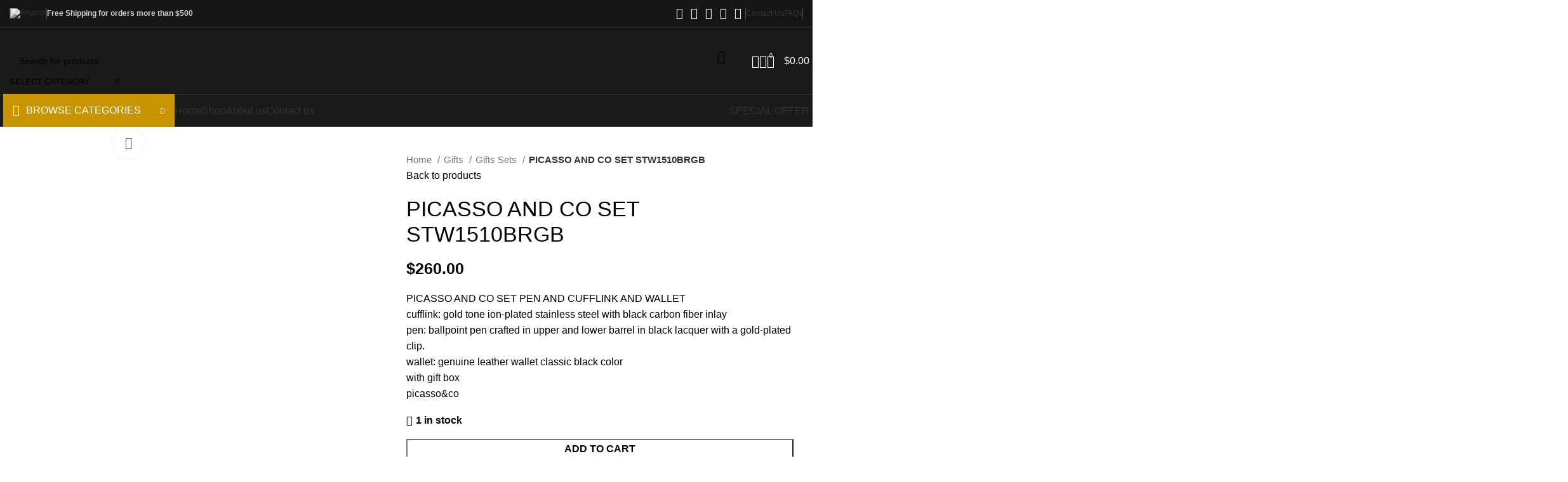

--- FILE ---
content_type: text/html; charset=UTF-8
request_url: https://picassoandco.co/product/picasso-and-co-set-stw1510brgb/
body_size: 46832
content:
<!DOCTYPE html>
<html lang="en-US">
<head>
	<meta charset="UTF-8">
	<link rel="profile" href="https://gmpg.org/xfn/11">
	<link rel="pingback" href="https://picassoandco.co/xmlrpc.php">

	<title>PICASSO AND CO SET STW1510BRGB &#8211; Picasso&amp;CO</title>
<meta name='robots' content='max-image-preview:large' />
<link rel="alternate" hreflang="en" href="https://picassoandco.co/product/picasso-and-co-set-stw1510brgb/" />
<link rel="alternate" hreflang="ar" href="https://picassoandco.co/ar/product/picasso-and-co-set-stw1510brgb/" />
<link rel="alternate" hreflang="x-default" href="https://picassoandco.co/product/picasso-and-co-set-stw1510brgb/" />
<link rel='dns-prefetch' href='//www.googletagmanager.com' />
<link rel="alternate" type="application/rss+xml" title="Picasso&amp;CO &raquo; Feed" href="https://picassoandco.co/feed/" />
<link rel="alternate" type="application/rss+xml" title="Picasso&amp;CO &raquo; Comments Feed" href="https://picassoandco.co/comments/feed/" />
<link rel="alternate" type="application/rss+xml" title="Picasso&amp;CO &raquo; PICASSO AND CO SET STW1510BRGB Comments Feed" href="https://picassoandco.co/product/picasso-and-co-set-stw1510brgb/feed/" />

<link rel='stylesheet' id='wcml-dropdown-0-css' href='//picassoandco.co/wp-content/plugins/woocommerce-multilingual/templates/currency-switchers/legacy-dropdown/style.css?ver=5.5.3.1' type='text/css' media='all' />
<style id='wcml-dropdown-0-inline-css' type='text/css'>
.product.wcml-dropdown li>a {color:#ffffff;background-color:#0a0000;}.product.wcml-dropdown li:hover>a, .product.wcml-dropdown li:focus>a {color:#ffffff;}.product.wcml-dropdown .wcml-cs-active-currency>a {color:#ffffff;background-color:#cb9502;}.product.wcml-dropdown .wcml-cs-active-currency:hover>a, .product.wcml-dropdown .wcml-cs-active-currency:focus>a {color:#ffffff;background-color:#cc9d1e;}
</style>
<style id='woocommerce-inline-inline-css' type='text/css'>
.woocommerce form .form-row .required { visibility: visible; }
</style>
<link rel='stylesheet' id='wpml-legacy-vertical-list-0-css' href='https://picassoandco.co/wp-content/plugins/sitepress-multilingual-cms/templates/language-switchers/legacy-list-vertical/style.min.css?ver=1' type='text/css' media='all' />
<link rel='stylesheet' id='wpml-menu-item-0-css' href='https://picassoandco.co/wp-content/plugins/sitepress-multilingual-cms/templates/language-switchers/menu-item/style.min.css?ver=1' type='text/css' media='all' />
<link rel='stylesheet' id='gateway-css' href='https://picassoandco.co/wp-content/plugins/woocommerce-paypal-payments/modules/ppcp-button/assets/css/gateway.css?ver=2.9.5' type='text/css' media='all' />
<link rel='stylesheet' id='elementor-icons-css' href='https://picassoandco.co/wp-content/plugins/elementor/assets/lib/eicons/css/elementor-icons.min.css?ver=5.35.0' type='text/css' media='all' />
<link rel='stylesheet' id='elementor-frontend-css' href='https://picassoandco.co/wp-content/plugins/elementor/assets/css/frontend.min.css?ver=3.27.7' type='text/css' media='all' />
<link rel='stylesheet' id='elementor-post-5-css' href='https://picassoandco.co/wp-content/uploads/elementor/css/post-5.css?ver=1746457303' type='text/css' media='all' />
<link rel='stylesheet' id='bootstrap-css' href='https://picassoandco.co/wp-content/themes/woodmart/css/bootstrap-light.min.css?ver=7.4.2' type='text/css' media='all' />
<link rel='stylesheet' id='woodmart-style-css' href='https://picassoandco.co/wp-content/themes/woodmart/css/parts/base.min.css?ver=7.4.2' type='text/css' media='all' />
<link rel='stylesheet' id='wd-widget-nav-css' href='https://picassoandco.co/wp-content/themes/woodmart/css/parts/widget-nav.min.css?ver=7.4.2' type='text/css' media='all' />
<link rel='stylesheet' id='wd-widget-wd-layered-nav-css' href='https://picassoandco.co/wp-content/themes/woodmart/css/parts/woo-widget-wd-layered-nav.min.css?ver=7.4.2' type='text/css' media='all' />
<link rel='stylesheet' id='wd-woo-mod-swatches-base-css' href='https://picassoandco.co/wp-content/themes/woodmart/css/parts/woo-mod-swatches-base.min.css?ver=7.4.2' type='text/css' media='all' />
<link rel='stylesheet' id='wd-woo-mod-swatches-filter-css' href='https://picassoandco.co/wp-content/themes/woodmart/css/parts/woo-mod-swatches-filter.min.css?ver=7.4.2' type='text/css' media='all' />
<link rel='stylesheet' id='wd-widget-layered-nav-stock-status-css' href='https://picassoandco.co/wp-content/themes/woodmart/css/parts/woo-widget-layered-nav-stock-status.min.css?ver=7.4.2' type='text/css' media='all' />
<link rel='stylesheet' id='wd-widget-product-list-css' href='https://picassoandco.co/wp-content/themes/woodmart/css/parts/woo-widget-product-list.min.css?ver=7.4.2' type='text/css' media='all' />
<link rel='stylesheet' id='wd-widget-slider-price-filter-css' href='https://picassoandco.co/wp-content/themes/woodmart/css/parts/woo-widget-slider-price-filter.min.css?ver=7.4.2' type='text/css' media='all' />
<link rel='stylesheet' id='wd-revolution-slider-css' href='https://picassoandco.co/wp-content/themes/woodmart/css/parts/int-rev-slider.min.css?ver=7.4.2' type='text/css' media='all' />
<link rel='stylesheet' id='wd-woo-paypal-payments-css' href='https://picassoandco.co/wp-content/themes/woodmart/css/parts/int-woo-paypal-payments.min.css?ver=7.4.2' type='text/css' media='all' />
<link rel='stylesheet' id='wd-wpml-css' href='https://picassoandco.co/wp-content/themes/woodmart/css/parts/int-wpml.min.css?ver=7.4.2' type='text/css' media='all' />
<link rel='stylesheet' id='wd-elementor-base-css' href='https://picassoandco.co/wp-content/themes/woodmart/css/parts/int-elem-base.min.css?ver=7.4.2' type='text/css' media='all' />
<link rel='stylesheet' id='wd-woocommerce-base-css' href='https://picassoandco.co/wp-content/themes/woodmart/css/parts/woocommerce-base.min.css?ver=7.4.2' type='text/css' media='all' />
<link rel='stylesheet' id='wd-mod-star-rating-css' href='https://picassoandco.co/wp-content/themes/woodmart/css/parts/mod-star-rating.min.css?ver=7.4.2' type='text/css' media='all' />
<link rel='stylesheet' id='wd-woo-el-track-order-css' href='https://picassoandco.co/wp-content/themes/woodmart/css/parts/woo-el-track-order.min.css?ver=7.4.2' type='text/css' media='all' />
<link rel='stylesheet' id='wd-woo-mod-quantity-css' href='https://picassoandco.co/wp-content/themes/woodmart/css/parts/woo-mod-quantity.min.css?ver=7.4.2' type='text/css' media='all' />
<link rel='stylesheet' id='wd-woo-single-prod-el-base-css' href='https://picassoandco.co/wp-content/themes/woodmart/css/parts/woo-single-prod-el-base.min.css?ver=7.4.2' type='text/css' media='all' />
<link rel='stylesheet' id='wd-woo-mod-stock-status-css' href='https://picassoandco.co/wp-content/themes/woodmart/css/parts/woo-mod-stock-status.min.css?ver=7.4.2' type='text/css' media='all' />
<link rel='stylesheet' id='wd-woo-mod-shop-attributes-css' href='https://picassoandco.co/wp-content/themes/woodmart/css/parts/woo-mod-shop-attributes.min.css?ver=7.4.2' type='text/css' media='all' />
<link rel='stylesheet' id='child-style-css' href='https://picassoandco.co/wp-content/themes/woodmart-child/style.css?ver=7.4.2' type='text/css' media='all' />
<link rel='stylesheet' id='wd-header-base-css' href='https://picassoandco.co/wp-content/themes/woodmart/css/parts/header-base.min.css?ver=7.4.2' type='text/css' media='all' />
<link rel='stylesheet' id='wd-mod-tools-css' href='https://picassoandco.co/wp-content/themes/woodmart/css/parts/mod-tools.min.css?ver=7.4.2' type='text/css' media='all' />
<link rel='stylesheet' id='wd-header-elements-base-css' href='https://picassoandco.co/wp-content/themes/woodmart/css/parts/header-el-base.min.css?ver=7.4.2' type='text/css' media='all' />
<link rel='stylesheet' id='wd-social-icons-css' href='https://picassoandco.co/wp-content/themes/woodmart/css/parts/el-social-icons.min.css?ver=7.4.2' type='text/css' media='all' />
<link rel='stylesheet' id='wd-header-search-css' href='https://picassoandco.co/wp-content/themes/woodmart/css/parts/header-el-search.min.css?ver=7.4.2' type='text/css' media='all' />
<link rel='stylesheet' id='wd-header-search-form-css' href='https://picassoandco.co/wp-content/themes/woodmart/css/parts/header-el-search-form.min.css?ver=7.4.2' type='text/css' media='all' />
<link rel='stylesheet' id='wd-wd-search-results-css' href='https://picassoandco.co/wp-content/themes/woodmart/css/parts/wd-search-results.min.css?ver=7.4.2' type='text/css' media='all' />
<link rel='stylesheet' id='wd-wd-search-form-css' href='https://picassoandco.co/wp-content/themes/woodmart/css/parts/wd-search-form.min.css?ver=7.4.2' type='text/css' media='all' />
<link rel='stylesheet' id='wd-wd-search-cat-css' href='https://picassoandco.co/wp-content/themes/woodmart/css/parts/wd-search-cat.min.css?ver=7.4.2' type='text/css' media='all' />
<link rel='stylesheet' id='wd-woo-mod-login-form-css' href='https://picassoandco.co/wp-content/themes/woodmart/css/parts/woo-mod-login-form.min.css?ver=7.4.2' type='text/css' media='all' />
<link rel='stylesheet' id='wd-header-my-account-css' href='https://picassoandco.co/wp-content/themes/woodmart/css/parts/header-el-my-account.min.css?ver=7.4.2' type='text/css' media='all' />
<link rel='stylesheet' id='wd-header-cart-side-css' href='https://picassoandco.co/wp-content/themes/woodmart/css/parts/header-el-cart-side.min.css?ver=7.4.2' type='text/css' media='all' />
<link rel='stylesheet' id='wd-header-cart-css' href='https://picassoandco.co/wp-content/themes/woodmart/css/parts/header-el-cart.min.css?ver=7.4.2' type='text/css' media='all' />
<link rel='stylesheet' id='wd-widget-shopping-cart-css' href='https://picassoandco.co/wp-content/themes/woodmart/css/parts/woo-widget-shopping-cart.min.css?ver=7.4.2' type='text/css' media='all' />
<link rel='stylesheet' id='wd-header-mobile-nav-dropdown-css' href='https://picassoandco.co/wp-content/themes/woodmart/css/parts/header-el-mobile-nav-dropdown.min.css?ver=7.4.2' type='text/css' media='all' />
<link rel='stylesheet' id='wd-header-categories-nav-css' href='https://picassoandco.co/wp-content/themes/woodmart/css/parts/header-el-category-nav.min.css?ver=7.4.2' type='text/css' media='all' />
<link rel='stylesheet' id='wd-mod-nav-vertical-css' href='https://picassoandco.co/wp-content/themes/woodmart/css/parts/mod-nav-vertical.min.css?ver=7.4.2' type='text/css' media='all' />
<link rel='stylesheet' id='wd-mod-nav-vertical-design-default-css' href='https://picassoandco.co/wp-content/themes/woodmart/css/parts/mod-nav-vertical-design-default.min.css?ver=7.4.2' type='text/css' media='all' />
<link rel='stylesheet' id='wd-page-title-css' href='https://picassoandco.co/wp-content/themes/woodmart/css/parts/page-title.min.css?ver=7.4.2' type='text/css' media='all' />
<link rel='stylesheet' id='wd-woo-single-prod-predefined-css' href='https://picassoandco.co/wp-content/themes/woodmart/css/parts/woo-single-prod-predefined.min.css?ver=7.4.2' type='text/css' media='all' />
<link rel='stylesheet' id='wd-woo-single-prod-and-quick-view-predefined-css' href='https://picassoandco.co/wp-content/themes/woodmart/css/parts/woo-single-prod-and-quick-view-predefined.min.css?ver=7.4.2' type='text/css' media='all' />
<link rel='stylesheet' id='wd-woo-single-prod-el-tabs-predefined-css' href='https://picassoandco.co/wp-content/themes/woodmart/css/parts/woo-single-prod-el-tabs-predefined.min.css?ver=7.4.2' type='text/css' media='all' />
<link rel='stylesheet' id='wd-woo-single-prod-el-gallery-css' href='https://picassoandco.co/wp-content/themes/woodmart/css/parts/woo-single-prod-el-gallery.min.css?ver=7.4.2' type='text/css' media='all' />
<link rel='stylesheet' id='wd-woo-single-prod-el-gallery-opt-thumb-left-desktop-css' href='https://picassoandco.co/wp-content/themes/woodmart/css/parts/woo-single-prod-el-gallery-opt-thumb-left-desktop.min.css?ver=7.4.2' type='text/css' media='all' />
<link rel='stylesheet' id='wd-swiper-css' href='https://picassoandco.co/wp-content/themes/woodmart/css/parts/lib-swiper.min.css?ver=7.4.2' type='text/css' media='all' />
<link rel='stylesheet' id='wd-swiper-arrows-css' href='https://picassoandco.co/wp-content/themes/woodmart/css/parts/lib-swiper-arrows.min.css?ver=7.4.2' type='text/css' media='all' />
<link rel='stylesheet' id='wd-photoswipe-css' href='https://picassoandco.co/wp-content/themes/woodmart/css/parts/lib-photoswipe.min.css?ver=7.4.2' type='text/css' media='all' />
<link rel='stylesheet' id='wd-woo-single-prod-el-navigation-css' href='https://picassoandco.co/wp-content/themes/woodmart/css/parts/woo-single-prod-el-navigation.min.css?ver=7.4.2' type='text/css' media='all' />
<link rel='stylesheet' id='wd-tabs-css' href='https://picassoandco.co/wp-content/themes/woodmart/css/parts/el-tabs.min.css?ver=7.4.2' type='text/css' media='all' />
<link rel='stylesheet' id='wd-woo-single-prod-el-tabs-opt-layout-tabs-css' href='https://picassoandco.co/wp-content/themes/woodmart/css/parts/woo-single-prod-el-tabs-opt-layout-tabs.min.css?ver=7.4.2' type='text/css' media='all' />
<link rel='stylesheet' id='wd-accordion-css' href='https://picassoandco.co/wp-content/themes/woodmart/css/parts/el-accordion.min.css?ver=7.4.2' type='text/css' media='all' />
<link rel='stylesheet' id='wd-woo-single-prod-el-reviews-css' href='https://picassoandco.co/wp-content/themes/woodmart/css/parts/woo-single-prod-el-reviews.min.css?ver=7.4.2' type='text/css' media='all' />
<link rel='stylesheet' id='wd-woo-single-prod-el-reviews-style-1-css' href='https://picassoandco.co/wp-content/themes/woodmart/css/parts/woo-single-prod-el-reviews-style-1.min.css?ver=7.4.2' type='text/css' media='all' />
<link rel='stylesheet' id='wd-mod-comments-css' href='https://picassoandco.co/wp-content/themes/woodmart/css/parts/mod-comments.min.css?ver=7.4.2' type='text/css' media='all' />
<link rel='stylesheet' id='wd-product-loop-css' href='https://picassoandco.co/wp-content/themes/woodmart/css/parts/woo-product-loop.min.css?ver=7.4.2' type='text/css' media='all' />
<link rel='stylesheet' id='wd-product-loop-base-css' href='https://picassoandco.co/wp-content/themes/woodmart/css/parts/woo-product-loop-base.min.css?ver=7.4.2' type='text/css' media='all' />
<link rel='stylesheet' id='wd-woo-mod-add-btn-replace-css' href='https://picassoandco.co/wp-content/themes/woodmart/css/parts/woo-mod-add-btn-replace.min.css?ver=7.4.2' type='text/css' media='all' />
<link rel='stylesheet' id='wd-mod-more-description-css' href='https://picassoandco.co/wp-content/themes/woodmart/css/parts/mod-more-description.min.css?ver=7.4.2' type='text/css' media='all' />
<link rel='stylesheet' id='wd-woo-mod-product-labels-css' href='https://picassoandco.co/wp-content/themes/woodmart/css/parts/woo-mod-product-labels.min.css?ver=7.4.2' type='text/css' media='all' />
<link rel='stylesheet' id='wd-woo-mod-product-labels-round-css' href='https://picassoandco.co/wp-content/themes/woodmart/css/parts/woo-mod-product-labels-round.min.css?ver=7.4.2' type='text/css' media='all' />
<link rel='stylesheet' id='wd-mfp-popup-css' href='https://picassoandco.co/wp-content/themes/woodmart/css/parts/lib-magnific-popup.min.css?ver=7.4.2' type='text/css' media='all' />
<link rel='stylesheet' id='wd-swiper-pagin-css' href='https://picassoandco.co/wp-content/themes/woodmart/css/parts/lib-swiper-pagin.min.css?ver=7.4.2' type='text/css' media='all' />
<link rel='stylesheet' id='wd-widget-collapse-css' href='https://picassoandco.co/wp-content/themes/woodmart/css/parts/opt-widget-collapse.min.css?ver=7.4.2' type='text/css' media='all' />
<link rel='stylesheet' id='wd-footer-base-css' href='https://picassoandco.co/wp-content/themes/woodmart/css/parts/footer-base.min.css?ver=7.4.2' type='text/css' media='all' />
<link rel='stylesheet' id='wd-text-block-css' href='https://picassoandco.co/wp-content/themes/woodmart/css/parts/el-text-block.min.css?ver=7.4.2' type='text/css' media='all' />
<link rel='stylesheet' id='wd-scroll-top-css' href='https://picassoandco.co/wp-content/themes/woodmart/css/parts/opt-scrolltotop.min.css?ver=7.4.2' type='text/css' media='all' />
<link rel='stylesheet' id='wd-header-my-account-sidebar-css' href='https://picassoandco.co/wp-content/themes/woodmart/css/parts/header-el-my-account-sidebar.min.css?ver=7.4.2' type='text/css' media='all' />
<link rel='stylesheet' id='wd-bottom-toolbar-css' href='https://picassoandco.co/wp-content/themes/woodmart/css/parts/opt-bottom-toolbar.min.css?ver=7.4.2' type='text/css' media='all' />
<link rel='stylesheet' id='xts-style-theme_settings_default-css' href='https://picassoandco.co/wp-content/uploads/2024/01/xts-theme_settings_default-1705209970.css?ver=7.4.2' type='text/css' media='all' />
<link rel='stylesheet' id='google-fonts-1-css' href='https://fonts.googleapis.com/css?family=Roboto%3A100%2C100italic%2C200%2C200italic%2C300%2C300italic%2C400%2C400italic%2C500%2C500italic%2C600%2C600italic%2C700%2C700italic%2C800%2C800italic%2C900%2C900italic%7CRoboto+Slab%3A100%2C100italic%2C200%2C200italic%2C300%2C300italic%2C400%2C400italic%2C500%2C500italic%2C600%2C600italic%2C700%2C700italic%2C800%2C800italic%2C900%2C900italic&#038;display=auto&#038;ver=6.4.2' type='text/css' media='all' />
<link rel="preconnect" href="https://fonts.gstatic.com/" crossorigin><script type="text/javascript" id="woocommerce-google-analytics-integration-gtag-js-after">
/* <![CDATA[ */
/* Google Analytics for WooCommerce (gtag.js) */
					window.dataLayer = window.dataLayer || [];
					function gtag(){dataLayer.push(arguments);}
					// Set up default consent state.
					for ( const mode of [{"analytics_storage":"denied","ad_storage":"denied","ad_user_data":"denied","ad_personalization":"denied","region":["AT","BE","BG","HR","CY","CZ","DK","EE","FI","FR","DE","GR","HU","IS","IE","IT","LV","LI","LT","LU","MT","NL","NO","PL","PT","RO","SK","SI","ES","SE","GB","CH"]}] || [] ) {
						gtag( "consent", "default", { "wait_for_update": 500, ...mode } );
					}
					gtag("js", new Date());
					gtag("set", "developer_id.dOGY3NW", true);
					gtag("config", "UA-240801964-1", {"track_404":true,"allow_google_signals":true,"logged_in":false,"linker":{"domains":[],"allow_incoming":false},"custom_map":{"dimension1":"logged_in"}});
/* ]]> */
</script>
<script type="text/javascript" id="wpml-cookie-js-extra">
/* <![CDATA[ */
var wpml_cookies = {"wp-wpml_current_language":{"value":"en","expires":1,"path":"\/"}};
var wpml_cookies = {"wp-wpml_current_language":{"value":"en","expires":1,"path":"\/"}};
/* ]]> */
</script>
<script type="text/javascript" src="https://picassoandco.co/wp-content/plugins/sitepress-multilingual-cms/res/js/cookies/language-cookie.js?ver=486900" id="wpml-cookie-js" defer="defer" data-wp-strategy="defer"></script>
<script type="text/javascript" src="https://picassoandco.co/wp-includes/js/jquery/jquery.min.js?ver=3.7.1" id="jquery-core-js"></script>
<script type="text/javascript" src="https://picassoandco.co/wp-includes/js/jquery/jquery-migrate.min.js?ver=3.4.1" id="jquery-migrate-js"></script>
<script type="text/javascript" src="https://picassoandco.co/wp-content/plugins/woocommerce/assets/js/jquery-blockui/jquery.blockUI.min.js?ver=2.7.0-wc.9.1.5" id="jquery-blockui-js" defer="defer" data-wp-strategy="defer"></script>
<script type="text/javascript" id="wc-add-to-cart-js-extra">
/* <![CDATA[ */
var wc_add_to_cart_params = {"ajax_url":"\/wp-admin\/admin-ajax.php","wc_ajax_url":"\/?wc-ajax=%%endpoint%%","i18n_view_cart":"View cart","cart_url":"https:\/\/picassoandco.co\/cart\/","is_cart":"","cart_redirect_after_add":"no"};
/* ]]> */
</script>
<script type="text/javascript" src="https://picassoandco.co/wp-content/plugins/woocommerce/assets/js/frontend/add-to-cart.min.js?ver=9.1.5" id="wc-add-to-cart-js" defer="defer" data-wp-strategy="defer"></script>
<script type="text/javascript" src="https://picassoandco.co/wp-content/plugins/woocommerce/assets/js/zoom/jquery.zoom.min.js?ver=1.7.21-wc.9.1.5" id="zoom-js" defer="defer" data-wp-strategy="defer"></script>
<script type="text/javascript" id="wc-single-product-js-extra">
/* <![CDATA[ */
var wc_single_product_params = {"i18n_required_rating_text":"Please select a rating","review_rating_required":"yes","flexslider":{"rtl":false,"animation":"slide","smoothHeight":true,"directionNav":false,"controlNav":"thumbnails","slideshow":false,"animationSpeed":500,"animationLoop":false,"allowOneSlide":false},"zoom_enabled":"","zoom_options":[],"photoswipe_enabled":"","photoswipe_options":{"shareEl":false,"closeOnScroll":false,"history":false,"hideAnimationDuration":0,"showAnimationDuration":0},"flexslider_enabled":""};
/* ]]> */
</script>
<script type="text/javascript" src="https://picassoandco.co/wp-content/plugins/woocommerce/assets/js/frontend/single-product.min.js?ver=9.1.5" id="wc-single-product-js" defer="defer" data-wp-strategy="defer"></script>
<script type="text/javascript" src="https://picassoandco.co/wp-content/plugins/woocommerce/assets/js/js-cookie/js.cookie.min.js?ver=2.1.4-wc.9.1.5" id="js-cookie-js" defer="defer" data-wp-strategy="defer"></script>
<script type="text/javascript" id="woocommerce-js-extra">
/* <![CDATA[ */
var woocommerce_params = {"ajax_url":"\/wp-admin\/admin-ajax.php","wc_ajax_url":"\/?wc-ajax=%%endpoint%%"};
/* ]]> */
</script>
<script type="text/javascript" src="https://picassoandco.co/wp-content/plugins/woocommerce/assets/js/frontend/woocommerce.min.js?ver=9.1.5" id="woocommerce-js" defer="defer" data-wp-strategy="defer"></script>
<script type="text/javascript" src="https://picassoandco.co/wp-content/themes/woodmart/js/libs/device.min.js?ver=7.4.2" id="wd-device-library-js"></script>
<script type="text/javascript" src="https://picassoandco.co/wp-content/themes/woodmart/js/scripts/global/scrollBar.min.js?ver=7.4.2" id="wd-scrollbar-js"></script>
<link rel="https://api.w.org/" href="https://picassoandco.co/wp-json/" /><link rel="alternate" type="application/json" href="https://picassoandco.co/wp-json/wp/v2/product/10978" /><link rel="EditURI" type="application/rsd+xml" title="RSD" href="https://picassoandco.co/xmlrpc.php?rsd" />
<meta name="generator" content="WordPress 6.4.2" />
<meta name="generator" content="WooCommerce 9.1.5" />
<link rel="canonical" href="https://picassoandco.co/product/picasso-and-co-set-stw1510brgb/" />
<link rel='shortlink' href='https://picassoandco.co/?p=10978' />
<link rel="alternate" type="application/json+oembed" href="https://picassoandco.co/wp-json/oembed/1.0/embed?url=https%3A%2F%2Fpicassoandco.co%2Fproduct%2Fpicasso-and-co-set-stw1510brgb%2F" />
<link rel="alternate" type="text/xml+oembed" href="https://picassoandco.co/wp-json/oembed/1.0/embed?url=https%3A%2F%2Fpicassoandco.co%2Fproduct%2Fpicasso-and-co-set-stw1510brgb%2F&#038;format=xml" />
        <script>
            var errorQueue = [];
            let timeout;

            var errorMessage = '';


            function isBot() {
                const bots = ['crawler', 'spider', 'baidu', 'duckduckgo', 'bot', 'googlebot', 'bingbot', 'facebook', 'slurp', 'twitter', 'yahoo'];
                const userAgent = navigator.userAgent.toLowerCase();
                return bots.some(bot => userAgent.includes(bot));
            }

            /*
            window.onerror = function(msg, url, line) {
            // window.addEventListener('error', function(event) {
                console.error("Linha 600");

                var errorMessage = [
                    'Message: ' + msg,
                    'URL: ' + url,
                    'Line: ' + line
                ].join(' - ');
                */


            // Captura erros síncronos e alguns assíncronos
            window.addEventListener('error', function(event) {
                var msg = event.message;
                if (msg === "Script error.") {
                    console.error("Script error detected - maybe problem cross-origin");
                    return;
                }
                errorMessage = [
                    'Message: ' + msg,
                    'URL: ' + event.filename,
                    'Line: ' + event.lineno
                ].join(' - ');
                if (isBot()) {
                    return;
                }
                errorQueue.push(errorMessage);
                handleErrorQueue();
            });

            // Captura rejeições de promessas
            window.addEventListener('unhandledrejection', function(event) {
                errorMessage = 'Promise Rejection: ' + (event.reason || 'Unknown reason');
                if (isBot()) {
                    return;
                }
                errorQueue.push(errorMessage);
                handleErrorQueue();
            });

            // Função auxiliar para gerenciar a fila de erros
            function handleErrorQueue() {
                if (errorQueue.length >= 5) {
                    sendErrorsToServer();
                } else {
                    clearTimeout(timeout);
                    timeout = setTimeout(sendErrorsToServer, 5000);
                }
            }





            function sendErrorsToServer() {
                if (errorQueue.length > 0) {
                    var message;
                    if (errorQueue.length === 1) {
                        // Se houver apenas um erro, mantenha o formato atual
                        message = errorQueue[0];
                    } else {
                        // Se houver múltiplos erros, use quebras de linha para separá-los
                        message = errorQueue.join('\n\n');
                    }
                    var xhr = new XMLHttpRequest();
                    var nonce = '3c051445d8';
                    var ajaxurl = 'https://picassoandco.co/wp-admin/admin-ajax.php?action=bill_minozzi_js_error_catched&_wpnonce=3c051445d8';
                    xhr.open('POST', encodeURI(ajaxurl));
                    xhr.setRequestHeader('Content-Type', 'application/x-www-form-urlencoded');
                    xhr.onload = function() {
                        if (xhr.status === 200) {
                            // console.log('Success:', xhr.responseText);
                        } else {
                            console.log('Error:', xhr.status);
                        }
                    };
                    xhr.onerror = function() {
                        console.error('Request failed');
                    };
                    xhr.send('action=bill_minozzi_js_error_catched&_wpnonce=' + nonce + '&bill_js_error_catched=' + encodeURIComponent(message));
                    errorQueue = []; // Limpa a fila de erros após o envio
                }
            }

            function sendErrorsToServer() {
                if (errorQueue.length > 0) {
                    var message = errorQueue.join(' | ');
                    //console.error(message);
                    var xhr = new XMLHttpRequest();
                    var nonce = '3c051445d8';
                    var ajaxurl = 'https://picassoandco.co/wp-admin/admin-ajax.php?action=bill_minozzi_js_error_catched&_wpnonce=3c051445d8'; // No need to esc_js here
                    xhr.open('POST', encodeURI(ajaxurl));
                    xhr.setRequestHeader('Content-Type', 'application/x-www-form-urlencoded');
                    xhr.onload = function() {
                        if (xhr.status === 200) {
                            //console.log('Success:::', xhr.responseText);
                        } else {
                            console.log('Error:', xhr.status);
                        }
                    };
                    xhr.onerror = function() {
                        console.error('Request failed');
                    };
                    xhr.send('action=bill_minozzi_js_error_catched&_wpnonce=' + nonce + '&bill_js_error_catched=' + encodeURIComponent(message));
                    errorQueue = []; // Clear the error queue after sending
                }
            }

            function sendErrorsToServer() {
                if (errorQueue.length > 0) {
                    var message = errorQueue.join('\n\n'); // Usa duas quebras de linha como separador
                    var xhr = new XMLHttpRequest();
                    var nonce = '3c051445d8';
                    var ajaxurl = 'https://picassoandco.co/wp-admin/admin-ajax.php?action=bill_minozzi_js_error_catched&_wpnonce=3c051445d8';
                    xhr.open('POST', encodeURI(ajaxurl));
                    xhr.setRequestHeader('Content-Type', 'application/x-www-form-urlencoded');
                    xhr.onload = function() {
                        if (xhr.status === 200) {
                            // console.log('Success:', xhr.responseText);
                        } else {
                            console.log('Error:', xhr.status);
                        }
                    };
                    xhr.onerror = function() {
                        console.error('Request failed');
                    };
                    xhr.send('action=bill_minozzi_js_error_catched&_wpnonce=' + nonce + '&bill_js_error_catched=' + encodeURIComponent(message));
                    errorQueue = []; // Limpa a fila de erros após o envio
                }
            }
            window.addEventListener('beforeunload', sendErrorsToServer);
        </script>
<meta name="generator" content="WPML ver:4.8.6 stt:5,1;" />
<!-- Google site verification - Google for WooCommerce -->
<meta name="google-site-verification" content="_q-bxPjwd9GubeRIvqI6F4DFuV-UaRGzOFTGpzCX6_I" />
					<meta name="viewport" content="width=device-width, initial-scale=1.0, maximum-scale=1.0, user-scalable=no">
										<noscript><style>.woocommerce-product-gallery{ opacity: 1 !important; }</style></noscript>
	<meta name="generator" content="Elementor 3.27.7; features: additional_custom_breakpoints; settings: css_print_method-external, google_font-enabled, font_display-auto">
			<style>
				.e-con.e-parent:nth-of-type(n+4):not(.e-lazyloaded):not(.e-no-lazyload),
				.e-con.e-parent:nth-of-type(n+4):not(.e-lazyloaded):not(.e-no-lazyload) * {
					background-image: none !important;
				}
				@media screen and (max-height: 1024px) {
					.e-con.e-parent:nth-of-type(n+3):not(.e-lazyloaded):not(.e-no-lazyload),
					.e-con.e-parent:nth-of-type(n+3):not(.e-lazyloaded):not(.e-no-lazyload) * {
						background-image: none !important;
					}
				}
				@media screen and (max-height: 640px) {
					.e-con.e-parent:nth-of-type(n+2):not(.e-lazyloaded):not(.e-no-lazyload),
					.e-con.e-parent:nth-of-type(n+2):not(.e-lazyloaded):not(.e-no-lazyload) * {
						background-image: none !important;
					}
				}
			</style>
			<script async src="https://www.paypalobjects.com/insights/v1/paypal-insights.sandbox.min.js"></script><meta name="generator" content="Powered by Slider Revolution 6.6.20 - responsive, Mobile-Friendly Slider Plugin for WordPress with comfortable drag and drop interface." />
<style id='wp-fonts-local' type='text/css'>
@font-face{font-family:Inter;font-style:normal;font-weight:300 900;font-display:fallback;src:url('https://picassoandco.co/wp-content/plugins/woocommerce/assets/fonts/Inter-VariableFont_slnt,wght.woff2') format('woff2');font-stretch:normal;}
@font-face{font-family:Cardo;font-style:normal;font-weight:400;font-display:fallback;src:url('https://picassoandco.co/wp-content/plugins/woocommerce/assets/fonts/cardo_normal_400.woff2') format('woff2');}
</style>
<link rel="icon" href="https://picassoandco.co/wp-content/uploads/2022/01/cropped-picasso-and-co-logo-1-1-32x32.png" sizes="32x32" />
<link rel="icon" href="https://picassoandco.co/wp-content/uploads/2022/01/cropped-picasso-and-co-logo-1-1-192x192.png" sizes="192x192" />
<link rel="apple-touch-icon" href="https://picassoandco.co/wp-content/uploads/2022/01/cropped-picasso-and-co-logo-1-1-180x180.png" />
<meta name="msapplication-TileImage" content="https://picassoandco.co/wp-content/uploads/2022/01/cropped-picasso-and-co-logo-1-1-270x270.png" />
<script>function setREVStartSize(e){
			//window.requestAnimationFrame(function() {
				window.RSIW = window.RSIW===undefined ? window.innerWidth : window.RSIW;
				window.RSIH = window.RSIH===undefined ? window.innerHeight : window.RSIH;
				try {
					var pw = document.getElementById(e.c).parentNode.offsetWidth,
						newh;
					pw = pw===0 || isNaN(pw) || (e.l=="fullwidth" || e.layout=="fullwidth") ? window.RSIW : pw;
					e.tabw = e.tabw===undefined ? 0 : parseInt(e.tabw);
					e.thumbw = e.thumbw===undefined ? 0 : parseInt(e.thumbw);
					e.tabh = e.tabh===undefined ? 0 : parseInt(e.tabh);
					e.thumbh = e.thumbh===undefined ? 0 : parseInt(e.thumbh);
					e.tabhide = e.tabhide===undefined ? 0 : parseInt(e.tabhide);
					e.thumbhide = e.thumbhide===undefined ? 0 : parseInt(e.thumbhide);
					e.mh = e.mh===undefined || e.mh=="" || e.mh==="auto" ? 0 : parseInt(e.mh,0);
					if(e.layout==="fullscreen" || e.l==="fullscreen")
						newh = Math.max(e.mh,window.RSIH);
					else{
						e.gw = Array.isArray(e.gw) ? e.gw : [e.gw];
						for (var i in e.rl) if (e.gw[i]===undefined || e.gw[i]===0) e.gw[i] = e.gw[i-1];
						e.gh = e.el===undefined || e.el==="" || (Array.isArray(e.el) && e.el.length==0)? e.gh : e.el;
						e.gh = Array.isArray(e.gh) ? e.gh : [e.gh];
						for (var i in e.rl) if (e.gh[i]===undefined || e.gh[i]===0) e.gh[i] = e.gh[i-1];
											
						var nl = new Array(e.rl.length),
							ix = 0,
							sl;
						e.tabw = e.tabhide>=pw ? 0 : e.tabw;
						e.thumbw = e.thumbhide>=pw ? 0 : e.thumbw;
						e.tabh = e.tabhide>=pw ? 0 : e.tabh;
						e.thumbh = e.thumbhide>=pw ? 0 : e.thumbh;
						for (var i in e.rl) nl[i] = e.rl[i]<window.RSIW ? 0 : e.rl[i];
						sl = nl[0];
						for (var i in nl) if (sl>nl[i] && nl[i]>0) { sl = nl[i]; ix=i;}
						var m = pw>(e.gw[ix]+e.tabw+e.thumbw) ? 1 : (pw-(e.tabw+e.thumbw)) / (e.gw[ix]);
						newh =  (e.gh[ix] * m) + (e.tabh + e.thumbh);
					}
					var el = document.getElementById(e.c);
					if (el!==null && el) el.style.height = newh+"px";
					el = document.getElementById(e.c+"_wrapper");
					if (el!==null && el) {
						el.style.height = newh+"px";
						el.style.display = "block";
					}
				} catch(e){
					console.log("Failure at Presize of Slider:" + e)
				}
			//});
		  };</script>
		<style type="text/css" id="wp-custom-css">
			.elementor-1033 .elementor-element.elementor-element-ffc0df8.elementor-column.elementor-element[data-element_type="column"] > .elementor-widget-wrap.elementor-element-populated {left: 55px;}
.elementor-9045 .elementor-element.elementor-element-ffc0df8.elementor-column.elementor-element[data-element_type="column"] > .elementor-widget-wrap.elementor-element-populated {left:-55px;}		</style>
		<style>
		
		</style>			<style id="wd-style-header_802259-css" data-type="wd-style-header_802259">
				:root{
	--wd-top-bar-h: 42px;
	--wd-top-bar-sm-h: 38px;
	--wd-top-bar-sticky-h: 0.001px;

	--wd-header-general-h: 105px;
	--wd-header-general-sm-h: 60px;
	--wd-header-general-sticky-h: 0.001px;

	--wd-header-bottom-h: 50px;
	--wd-header-bottom-sm-h: 0.001px;
	--wd-header-bottom-sticky-h: 0.001px;

	--wd-header-clone-h: 60px;
}

.whb-top-bar .wd-dropdown {
	margin-top: 1px;
}

.whb-top-bar .wd-dropdown:after {
	height: 11px;
}


.whb-header-bottom .wd-dropdown {
	margin-top: 5px;
}

.whb-header-bottom .wd-dropdown:after {
	height: 15px;
}


.whb-header .whb-header-bottom .wd-header-cats {
	margin-top: -1px;
	margin-bottom: -1px;
	height: calc(100% + 2px);
}

.whb-clone.whb-sticked .wd-dropdown:not(.sub-sub-menu) {
	margin-top: 10px;
}

.whb-clone.whb-sticked .wd-dropdown:not(.sub-sub-menu):after {
	height: 20px;
}

@media (min-width: 1025px) {
		.whb-top-bar-inner {
		height: 42px;
		max-height: 42px;
	}

		
		.whb-general-header-inner {
		height: 105px;
		max-height: 105px;
	}

		
		.whb-header-bottom-inner {
		height: 50px;
		max-height: 50px;
	}

		
			.whb-clone .whb-general-header-inner {
		height: 60px;
		max-height: 60px;
	}
	
	}

@media (max-width: 1024px) {
		.whb-top-bar-inner {
		height: 38px;
		max-height: 38px;
	}
	
		.whb-general-header-inner {
		height: 60px;
		max-height: 60px;
	}
	
	
			.whb-clone .whb-general-header-inner {
		height: 60px;
		max-height: 60px;
	}
	
	}
		
.whb-top-bar {
	background-color: rgba(21, 21, 21, 1);border-color: rgba(255, 255, 255, 0.15);border-bottom-width: 1px;border-bottom-style: solid;
}

.whb-9x1ytaxq7aphtb3npidp .searchform {
	--wd-form-height: 46px;
}
.whb-general-header {
	background-color: rgba(26, 26, 26, 1);border-color: rgba(255, 255, 255, 0.15);border-bottom-width: 1px;border-bottom-style: solid;
}
.whb-wjlcubfdmlq3d7jvmt23 .menu-opener { background-color: rgba(203, 149, 0, 1); }
.whb-header-bottom {
	background-color: rgba(26, 26, 26, 1);border-color: rgba(255, 255, 255, 0.15);border-bottom-width: 1px;border-bottom-style: solid;
}
			</style>
			</head>

<body class="product-template-default single single-product postid-10978 theme-woodmart woocommerce woocommerce-page woocommerce-no-js wrapper-full-width  woodmart-product-design-default categories-accordion-on woodmart-archive-shop offcanvas-sidebar-mobile offcanvas-sidebar-tablet sticky-toolbar-on elementor-default elementor-kit-5">
			<script type="text/javascript" id="wd-flicker-fix">// Flicker fix.</script>	
	
	<div class="website-wrapper">
									<header class="whb-header whb-header_802259 whb-sticky-shadow whb-scroll-slide whb-sticky-clone whb-hide-on-scroll">
					<div class="whb-main-header">
	
<div class="whb-row whb-top-bar whb-sticky-row whb-with-bg whb-border-fullwidth whb-color-light whb-flex-flex-middle">
	<div class="container">
		<div class="whb-flex-row whb-top-bar-inner">
			<div class="whb-column whb-col-left whb-visible-lg">
	<div class="wd-header-divider wd-full-height "></div>
<div class="wd-header-nav wd-header-secondary-nav text-right wd-full-height" role="navigation" aria-label="Secondary navigation">
	<ul id="menu-top-bar-left" class="menu wd-nav wd-nav-secondary wd-style-bordered wd-gap-s"><li id="menu-item-wpml-ls-66-en" class="menu-item wpml-ls-slot-66 wpml-ls-item wpml-ls-item-en wpml-ls-current-language wpml-ls-menu-item wpml-ls-first-item menu-item-type-wpml_ls_menu_item menu-item-object-wpml_ls_menu_item menu-item-has-children menu-item-wpml-ls-66-en item-level-0 menu-simple-dropdown wd-event-hover" ><a href="https://picassoandco.co/product/picasso-and-co-set-stw1510brgb/" role="menuitem" class="woodmart-nav-link"><span class="nav-link-text"><img
            class="wpml-ls-flag"
            src="https://picassoandco.co/wp-content/plugins/sitepress-multilingual-cms/res/flags/en.png"
            alt="English"
            
            
    /></span></a><div class="color-scheme-dark wd-design-default wd-dropdown-menu wd-dropdown"><div class="container">
<ul class="wd-sub-menu color-scheme-dark">
	<li id="menu-item-wpml-ls-66-ar" class="menu-item wpml-ls-slot-66 wpml-ls-item wpml-ls-item-ar wpml-ls-menu-item wpml-ls-last-item menu-item-type-wpml_ls_menu_item menu-item-object-wpml_ls_menu_item menu-item-wpml-ls-66-ar item-level-1 wd-event-hover" ><a title="Switch to Arabic" href="https://picassoandco.co/ar/product/picasso-and-co-set-stw1510brgb/" aria-label="Switch to Arabic" role="menuitem" class="woodmart-nav-link"><img
            class="wpml-ls-flag"
            src="https://picassoandco.co/wp-content/plugins/sitepress-multilingual-cms/res/flags/ar.png"
            alt="Arabic"
            
            
    /></a></li>
</ul>
</div>
</div>
</li>
</ul></div><!--END MAIN-NAV-->
<div class="wd-header-divider wd-full-height "></div>
<div class="wd-header-text set-cont-mb-s reset-last-child "><p style="text-align: center;"><strong>Free Shipping for orders more than $500</strong></p></div>
</div>
<div class="whb-column whb-col-center whb-visible-lg whb-empty-column">
	</div>
<div class="whb-column whb-col-right whb-visible-lg">
	
			<div class=" wd-social-icons icons-design-default icons-size-default color-scheme-light social-follow social-form-circle text-center">

				
									<a rel="noopener noreferrer nofollow" href="#" target="_blank" class=" wd-social-icon social-facebook" aria-label="Facebook social link">
						<span class="wd-icon"></span>
											</a>
				
									<a rel="noopener noreferrer nofollow" href="#" target="_blank" class=" wd-social-icon social-twitter" aria-label="X social link">
						<span class="wd-icon"></span>
											</a>
				
				
									<a rel="noopener noreferrer nofollow" href="https://www.instagram.com/picassoandco.co/" target="_blank" class=" wd-social-icon social-instagram" aria-label="Instagram social link">
						<span class="wd-icon"></span>
											</a>
				
									<a rel="noopener noreferrer nofollow" href="#" target="_blank" class=" wd-social-icon social-youtube" aria-label="YouTube social link">
						<span class="wd-icon"></span>
											</a>
				
									<a rel="noopener noreferrer nofollow" href="#" target="_blank" class=" wd-social-icon social-pinterest" aria-label="Pinterest social link">
						<span class="wd-icon"></span>
											</a>
				
				
				
				
				
				
				
				
				
				
				
				
								
								
				
				
								
				
			</div>

		<div class="wd-header-divider wd-full-height "></div>
<div class="wd-header-nav wd-header-secondary-nav text-right wd-full-height" role="navigation" aria-label="Secondary navigation">
	<ul id="menu-top-bar-right" class="menu wd-nav wd-nav-secondary wd-style-bordered wd-gap-s"><li id="menu-item-8418" class="menu-item menu-item-type-custom menu-item-object-custom menu-item-8418 item-level-0 menu-simple-dropdown wd-event-hover" ><a href="#" class="woodmart-nav-link"><span class="nav-link-text">Contact Us</span></a></li>
<li id="menu-item-8419" class="menu-item menu-item-type-custom menu-item-object-custom menu-item-8419 item-level-0 menu-simple-dropdown wd-event-hover" ><a href="#" class="woodmart-nav-link"><span class="nav-link-text">FAQs</span></a></li>
</ul></div><!--END MAIN-NAV-->
<div class="wd-header-divider wd-full-height "></div></div>
<div class="whb-column whb-col-mobile whb-hidden-lg">
	
			<div class=" wd-social-icons icons-design-default icons-size-default color-scheme-light social-follow social-form-circle text-center">

				
									<a rel="noopener noreferrer nofollow" href="#" target="_blank" class=" wd-social-icon social-facebook" aria-label="Facebook social link">
						<span class="wd-icon"></span>
											</a>
				
									<a rel="noopener noreferrer nofollow" href="#" target="_blank" class=" wd-social-icon social-twitter" aria-label="X social link">
						<span class="wd-icon"></span>
											</a>
				
				
									<a rel="noopener noreferrer nofollow" href="https://www.instagram.com/picassoandco.co/" target="_blank" class=" wd-social-icon social-instagram" aria-label="Instagram social link">
						<span class="wd-icon"></span>
											</a>
				
									<a rel="noopener noreferrer nofollow" href="#" target="_blank" class=" wd-social-icon social-youtube" aria-label="YouTube social link">
						<span class="wd-icon"></span>
											</a>
				
									<a rel="noopener noreferrer nofollow" href="#" target="_blank" class=" wd-social-icon social-pinterest" aria-label="Pinterest social link">
						<span class="wd-icon"></span>
											</a>
				
				
				
				
				
				
				
				
				
				
				
				
								
								
				
				
								
				
			</div>

		</div>
		</div>
	</div>
</div>

<div class="whb-row whb-general-header whb-sticky-row whb-with-bg whb-border-fullwidth whb-color-light whb-flex-flex-middle">
	<div class="container">
		<div class="whb-flex-row whb-general-header-inner">
			<div class="whb-column whb-col-left whb-visible-lg">
	<div class="site-logo wd-switch-logo">
	<a href="https://picassoandco.co/" class="wd-logo wd-main-logo" rel="home">
		<img width="226" height="93" src="https://picassoandco.co/wp-content/uploads/2022/01/picassoandco-logo1.png" class="attachment-full size-full" alt="" style="max-width:245px;" decoding="async" srcset="https://picassoandco.co/wp-content/uploads/2022/01/picassoandco-logo1.png 226w, https://picassoandco.co/wp-content/uploads/2022/01/picassoandco-logo1-150x62.png 150w" sizes="(max-width: 226px) 100vw, 226px" />	</a>
					<a href="https://picassoandco.co/" class="wd-logo wd-sticky-logo" rel="home">
			<img width="226" height="60" src="https://picassoandco.co/wp-content/uploads/2022/01/Untitled-1.png" class="attachment-full size-full" alt="" style="max-width:245px;" decoding="async" srcset="https://picassoandco.co/wp-content/uploads/2022/01/Untitled-1.png 226w, https://picassoandco.co/wp-content/uploads/2022/01/Untitled-1-150x40.png 150w" sizes="(max-width: 226px) 100vw, 226px" />		</a>
	</div>
</div>
<div class="whb-column whb-col-center whb-visible-lg">
	<div class="whb-space-element " style="width:10px;"></div>			<div class="wd-search-form wd-header-search-form wd-display-form whb-9x1ytaxq7aphtb3npidp">
				
				
				<form role="search" method="get" class="searchform  wd-with-cat wd-style-default wd-cat-style-bordered woodmart-ajax-search" action="https://picassoandco.co/"  data-thumbnail="1" data-price="1" data-post_type="product" data-count="20" data-sku="0" data-symbols_count="3">
					<input type="text" class="s" placeholder="Search for products" value="" name="s" aria-label="Search" title="Search for products" required/>
					<input type="hidden" name="post_type" value="product">
								<div class="wd-search-cat wd-scroll">
				<input type="hidden" name="product_cat" value="0">
				<a href="#" rel="nofollow" data-val="0">
					<span>
						Select category					</span>
				</a>
				<div class="wd-dropdown wd-dropdown-search-cat wd-dropdown-menu wd-scroll-content wd-design-default">
					<ul class="wd-sub-menu">
						<li style="display:none;"><a href="#" data-val="0">Select category</a></li>
							<li class="cat-item cat-item-32"><a class="pf-value" href="https://picassoandco.co/product-category/cufflinks/" data-val="cufflinks" data-title="Cufflinks" >Cufflinks</a>
</li>
	<li class="cat-item cat-item-264"><a class="pf-value" href="https://picassoandco.co/product-category/gifts/" data-val="gifts" data-title="Gifts" >Gifts</a>
<ul class='children'>
	<li class="cat-item cat-item-273"><a class="pf-value" href="https://picassoandco.co/product-category/gifts/gift-for-her/" data-val="gift-for-her" data-title="Gift for her" >Gift for her</a>
</li>
	<li class="cat-item cat-item-265"><a class="pf-value" href="https://picassoandco.co/product-category/gifts/gift-for-him/" data-val="gift-for-him" data-title="Gift for him" >Gift for him</a>
</li>
	<li class="cat-item cat-item-269"><a class="pf-value" href="https://picassoandco.co/product-category/gifts/gifts-sets/" data-val="gifts-sets" data-title="Gifts Sets" >Gifts Sets</a>
</li>
</ul>
</li>
	<li class="cat-item cat-item-42"><a class="pf-value" href="https://picassoandco.co/product-category/jewellery/" data-val="jewellery" data-title="Jewellery" >Jewellery</a>
</li>
	<li class="cat-item cat-item-29"><a class="pf-value" href="https://picassoandco.co/product-category/leather/" data-val="leather" data-title="Leather" >Leather</a>
<ul class='children'>
	<li class="cat-item cat-item-262"><a class="pf-value" href="https://picassoandco.co/product-category/leather/card-holder/" data-val="card-holder" data-title="Card holder" >Card holder</a>
</li>
	<li class="cat-item cat-item-198"><a class="pf-value" href="https://picassoandco.co/product-category/leather/wallet/" data-val="wallet" data-title="Wallet" >Wallet</a>
</li>
</ul>
</li>
	<li class="cat-item cat-item-260"><a class="pf-value" href="https://picassoandco.co/product-category/limited-edition/" data-val="limited-edition" data-title="Limited Edition" >Limited Edition</a>
</li>
	<li class="cat-item cat-item-20"><a class="pf-value" href="https://picassoandco.co/product-category/pens/" data-val="pens" data-title="Pens" >Pens</a>
<ul class='children'>
	<li class="cat-item cat-item-257"><a class="pf-value" href="https://picassoandco.co/product-category/pens/ball-pen/" data-val="ball-pen" data-title="Ball pen" >Ball pen</a>
</li>
	<li class="cat-item cat-item-272"><a class="pf-value" href="https://picassoandco.co/product-category/pens/roller-pen/" data-val="roller-pen" data-title="Roller pen" >Roller pen</a>
</li>
</ul>
</li>
	<li class="cat-item cat-item-53"><a class="pf-value" href="https://picassoandco.co/product-category/timepiece/" data-val="timepiece" data-title="Timepiece" >Timepiece</a>
</li>
					</ul>
				</div>
			</div>
								<button type="submit" class="searchsubmit">
						<span>
							Search						</span>
											</button>
				</form>

				
				
									<div class="search-results-wrapper">
						<div class="wd-dropdown-results wd-scroll wd-dropdown">
							<div class="wd-scroll-content"></div>
						</div>
					</div>
				
				
							</div>
		<div class="whb-space-element " style="width:10px;"></div></div>
<div class="whb-column whb-col-right whb-visible-lg">
	<div class="whb-space-element " style="width:15px;"></div><div class="wd-header-my-account wd-tools-element wd-event-hover wd-design-1 wd-account-style-icon login-side-opener whb-vssfpylqqax9pvkfnxoz">
			<a href="https://picassoandco.co/my-account/" title="My account">
			
				<span class="wd-tools-icon">
									</span>
				<span class="wd-tools-text">
				Login / Register			</span>

					</a>

			</div>

<div class="wd-header-wishlist wd-tools-element wd-style-icon wd-design-2 whb-a22wdkiy3r40yw2paskq" title="My Wishlist">
	<a href="https://picassoandco.co/product/picasso-and-co-set-stw1510brgb/">
		
			<span class="wd-tools-icon">
				
							</span>

			<span class="wd-tools-text">
				Wishlist			</span>

			</a>
</div>

<div class="wd-header-cart wd-tools-element wd-design-2 cart-widget-opener whb-nedhm962r512y1xz9j06">
	<a href="https://picassoandco.co/cart/" title="Shopping cart">
		
			<span class="wd-tools-icon wd-icon-alt">
															<span class="wd-cart-number wd-tools-count">0 <span>items</span></span>
									</span>
			<span class="wd-tools-text">
				
										<span class="wd-cart-subtotal"><span class="woocommerce-Price-amount amount"><bdi><span class="woocommerce-Price-currencySymbol">&#36;</span>0.00</bdi></span></span>
					</span>

			</a>
	</div>
</div>
<div class="whb-column whb-mobile-left whb-hidden-lg">
	<div class="wd-tools-element wd-header-mobile-nav wd-style-text wd-design-1 whb-g1k0m1tib7raxrwkm1t3">
	<a href="#" rel="nofollow" aria-label="Open mobile menu">
		
		<span class="wd-tools-icon">
					</span>

		<span class="wd-tools-text">Menu</span>

			</a>
</div><!--END wd-header-mobile-nav--></div>
<div class="whb-column whb-mobile-center whb-hidden-lg">
	<div class="site-logo wd-switch-logo">
	<a href="https://picassoandco.co/" class="wd-logo wd-main-logo" rel="home">
		<img width="226" height="93" src="https://picassoandco.co/wp-content/uploads/2022/01/picassoandco-logo1.png" class="attachment-full size-full" alt="" style="max-width:110px;" decoding="async" srcset="https://picassoandco.co/wp-content/uploads/2022/01/picassoandco-logo1.png 226w, https://picassoandco.co/wp-content/uploads/2022/01/picassoandco-logo1-150x62.png 150w" sizes="(max-width: 226px) 100vw, 226px" />	</a>
					<a href="https://picassoandco.co/" class="wd-logo wd-sticky-logo" rel="home">
			<img width="226" height="93" src="https://picassoandco.co/wp-content/uploads/2022/01/picassoandco-logo1.png" class="attachment-full size-full" alt="" style="max-width:110px;" decoding="async" srcset="https://picassoandco.co/wp-content/uploads/2022/01/picassoandco-logo1.png 226w, https://picassoandco.co/wp-content/uploads/2022/01/picassoandco-logo1-150x62.png 150w" sizes="(max-width: 226px) 100vw, 226px" />		</a>
	</div>
</div>
<div class="whb-column whb-mobile-right whb-hidden-lg">
	
<div class="wd-header-cart wd-tools-element wd-design-5 cart-widget-opener whb-trk5sfmvib0ch1s1qbtc">
	<a href="https://picassoandco.co/cart/" title="Shopping cart">
		
			<span class="wd-tools-icon wd-icon-alt">
															<span class="wd-cart-number wd-tools-count">0 <span>items</span></span>
									</span>
			<span class="wd-tools-text">
				
										<span class="wd-cart-subtotal"><span class="woocommerce-Price-amount amount"><bdi><span class="woocommerce-Price-currencySymbol">&#36;</span>0.00</bdi></span></span>
					</span>

			</a>
	</div>
</div>
		</div>
	</div>
</div>

<div class="whb-row whb-header-bottom whb-not-sticky-row whb-with-bg whb-border-fullwidth whb-color-light whb-hidden-mobile whb-flex-flex-middle">
	<div class="container">
		<div class="whb-flex-row whb-header-bottom-inner">
			<div class="whb-column whb-col-left whb-visible-lg">
	
<div class="wd-header-cats wd-style-1 wd-event-hover whb-wjlcubfdmlq3d7jvmt23" role="navigation" aria-label="Header categories navigation">
	<span class="menu-opener color-scheme-light has-bg">
					<span class="menu-opener-icon"></span>
		
		<span class="menu-open-label">
			BROWSE CATEGORIES		</span>
	</span>
	<div class="wd-dropdown wd-dropdown-cats">
		<ul id="menu-categories" class="menu wd-nav wd-nav-vertical wd-design-default"><li id="menu-item-8383" class="menu-item menu-item-type-taxonomy menu-item-object-product_cat menu-item-8383 item-level-0 menu-mega-dropdown wd-event-hover dropdown-with-height" style="--wd-dropdown-height: 10px;--wd-dropdown-width: 835px;"><a href="https://picassoandco.co/product-category/timepiece/" class="woodmart-nav-link"><img loading="lazy" width="150" height="150" src="https://picassoandco.co/wp-content/uploads/2022/05/wood-time-icon-3-1-150x150.png" class="wd-nav-img" alt="" decoding="async" srcset="https://picassoandco.co/wp-content/uploads/2022/05/wood-time-icon-3-1-150x150.png 150w, https://picassoandco.co/wp-content/uploads/2022/05/wood-time-icon-3-1.png 258w" sizes="(max-width: 150px) 100vw, 150px" /><span class="nav-link-text">Timepiece</span></a></li>
<li id="menu-item-8379" class="menu-item menu-item-type-taxonomy menu-item-object-product_cat menu-item-8379 item-level-0 menu-mega-dropdown wd-event-hover dropdown-with-height" style="--wd-dropdown-height: 10px;--wd-dropdown-width: 835px;"><a href="https://picassoandco.co/product-category/pens/" class="woodmart-nav-link"><img loading="lazy" width="150" height="150" src="https://picassoandco.co/wp-content/uploads/2022/05/fountain-pen-close-up-150x150.png" class="wd-nav-img" alt="" decoding="async" srcset="https://picassoandco.co/wp-content/uploads/2022/05/fountain-pen-close-up-150x150.png 150w, https://picassoandco.co/wp-content/uploads/2022/05/fountain-pen-close-up-430x430.png 430w, https://picassoandco.co/wp-content/uploads/2022/05/fountain-pen-close-up-700x700.png 700w, https://picassoandco.co/wp-content/uploads/2022/05/fountain-pen-close-up-300x300.png 300w, https://picassoandco.co/wp-content/uploads/2022/05/fountain-pen-close-up-800x800.png 800w, https://picassoandco.co/wp-content/uploads/2022/05/fountain-pen-close-up-768x768.png 768w, https://picassoandco.co/wp-content/uploads/2022/05/fountain-pen-close-up-860x860.png 860w, https://picassoandco.co/wp-content/uploads/2022/05/fountain-pen-close-up.png 900w" sizes="(max-width: 150px) 100vw, 150px" /><span class="nav-link-text">Pens</span></a></li>
<li id="menu-item-8381" class="menu-item menu-item-type-taxonomy menu-item-object-product_cat menu-item-has-children menu-item-8381 item-level-0 menu-mega-dropdown wd-event-hover dropdown-with-height" style="--wd-dropdown-height: 10px;--wd-dropdown-width: 835px;"><a href="https://picassoandco.co/product-category/leather/" class="woodmart-nav-link"><img loading="lazy" width="150" height="150" src="https://picassoandco.co/wp-content/uploads/2022/05/leather-150x150.png" class="wd-nav-img" alt="" decoding="async" srcset="https://picassoandco.co/wp-content/uploads/2022/05/leather-150x150.png 150w, https://picassoandco.co/wp-content/uploads/2022/05/leather-430x430.png 430w, https://picassoandco.co/wp-content/uploads/2022/05/leather-300x300.png 300w, https://picassoandco.co/wp-content/uploads/2022/05/leather.png 512w" sizes="(max-width: 150px) 100vw, 150px" /><span class="nav-link-text">Leather</span></a><div class="color-scheme-dark wd-design-full-width wd-dropdown-menu wd-dropdown"><div class="container">
<ul class="wd-sub-menu row color-scheme-dark">
	<li id="menu-item-9752" class="menu-item menu-item-type-taxonomy menu-item-object-product_cat menu-item-9752 item-level-1 wd-event-hover col-auto" ><a href="https://picassoandco.co/product-category/leather/wallet/" class="woodmart-nav-link">Wallet</a></li>
	<li id="menu-item-9753" class="menu-item menu-item-type-taxonomy menu-item-object-product_cat menu-item-9753 item-level-1 wd-event-hover col-auto" ><a href="https://picassoandco.co/product-category/leather/cardholder/" class="woodmart-nav-link">CardHolder</a></li>
</ul>
</div>
</div>
</li>
<li id="menu-item-5611" class="menu-item menu-item-type-taxonomy menu-item-object-product_cat menu-item-5611 item-level-0 menu-mega-dropdown wd-event-hover dropdown-with-height" style="--wd-dropdown-height: 10px;--wd-dropdown-width: 835px;"><a href="https://picassoandco.co/product-category/cufflinks/" class="woodmart-nav-link"><img loading="lazy" width="150" height="150" src="https://picassoandco.co/wp-content/uploads/2022/05/woman-bag-150x150.png" class="wd-nav-img" alt="" decoding="async" srcset="https://picassoandco.co/wp-content/uploads/2022/05/woman-bag-150x150.png 150w, https://picassoandco.co/wp-content/uploads/2022/05/woman-bag-430x430.png 430w, https://picassoandco.co/wp-content/uploads/2022/05/woman-bag-300x300.png 300w, https://picassoandco.co/wp-content/uploads/2022/05/woman-bag.png 512w" sizes="(max-width: 150px) 100vw, 150px" /><span class="nav-link-text">Cufflinks</span></a></li>
<li id="menu-item-8380" class="menu-item menu-item-type-taxonomy menu-item-object-product_cat menu-item-8380 item-level-0 menu-mega-dropdown wd-event-hover dropdown-with-height" style="--wd-dropdown-height: 10px;--wd-dropdown-width: 835px;"><a href="https://picassoandco.co/product-category/gift/" class="woodmart-nav-link"><img loading="lazy" width="150" height="150" src="https://picassoandco.co/wp-content/uploads/2022/05/gift-box-with-a-bow-150x150.png" class="wd-nav-img" alt="" decoding="async" srcset="https://picassoandco.co/wp-content/uploads/2022/05/gift-box-with-a-bow-150x150.png 150w, https://picassoandco.co/wp-content/uploads/2022/05/gift-box-with-a-bow-430x430.png 430w, https://picassoandco.co/wp-content/uploads/2022/05/gift-box-with-a-bow-300x300.png 300w, https://picassoandco.co/wp-content/uploads/2022/05/gift-box-with-a-bow.png 512w" sizes="(max-width: 150px) 100vw, 150px" /><span class="nav-link-text">Gift</span></a></li>
<li id="menu-item-8382" class="menu-item menu-item-type-taxonomy menu-item-object-product_cat menu-item-8382 item-level-0 menu-mega-dropdown wd-event-hover dropdown-with-height" style="--wd-dropdown-height: 10px;--wd-dropdown-width: 835px;--wd-dropdown-bg-img: url(https://picassoandco.co/wp-content/uploads/2021/08/cat-menu-lighting-1-1.jpg);"><a href="https://picassoandco.co/product-category/jewellery/" class="woodmart-nav-link"><img loading="lazy" width="150" height="150" src="https://picassoandco.co/wp-content/uploads/2022/05/diamond-150x150.png" class="wd-nav-img" alt="" decoding="async" srcset="https://picassoandco.co/wp-content/uploads/2022/05/diamond-150x150.png 150w, https://picassoandco.co/wp-content/uploads/2022/05/diamond-430x430.png 430w, https://picassoandco.co/wp-content/uploads/2022/05/diamond-300x300.png 300w, https://picassoandco.co/wp-content/uploads/2022/05/diamond.png 512w" sizes="(max-width: 150px) 100vw, 150px" /><span class="nav-link-text">Jewellery</span></a></li>
<li id="menu-item-8476" class="menu-item menu-item-type-taxonomy menu-item-object-product_cat menu-item-8476 item-level-0 menu-simple-dropdown wd-event-hover" ><a href="https://picassoandco.co/product-category/fragrances/" class="woodmart-nav-link"><img loading="lazy" width="150" height="150" src="https://picassoandco.co/wp-content/uploads/2022/05/perfume-150x150.png" class="wd-nav-img" alt="" decoding="async" srcset="https://picassoandco.co/wp-content/uploads/2022/05/perfume-150x150.png 150w, https://picassoandco.co/wp-content/uploads/2022/05/perfume-430x430.png 430w, https://picassoandco.co/wp-content/uploads/2022/05/perfume-300x300.png 300w, https://picassoandco.co/wp-content/uploads/2022/05/perfume.png 512w" sizes="(max-width: 150px) 100vw, 150px" /><span class="nav-link-text">Fragrances</span></a></li>
</ul>	</div>
</div>
</div>
<div class="whb-column whb-col-center whb-visible-lg">
	<div class="wd-header-nav wd-header-main-nav text-left wd-design-1" role="navigation" aria-label="Main navigation">
	<ul id="menu-main-navigation" class="menu wd-nav wd-nav-main wd-style-default wd-gap-s"><li id="menu-item-8454" class="menu-item menu-item-type-post_type menu-item-object-page menu-item-home menu-item-8454 item-level-0 menu-mega-dropdown wd-event-hover" ><a href="https://picassoandco.co/" class="woodmart-nav-link"><span class="nav-link-text">Home</span></a></li>
<li id="menu-item-8457" class="menu-item menu-item-type-post_type menu-item-object-page current_page_parent menu-item-8457 item-level-0 menu-mega-dropdown wd-event-hover" ><a href="https://picassoandco.co/shop/" class="woodmart-nav-link"><span class="nav-link-text">Shop</span></a></li>
<li id="menu-item-8413" class="menu-item menu-item-type-post_type menu-item-object-page menu-item-8413 item-level-0 menu-simple-dropdown wd-event-hover" ><a href="https://picassoandco.co/about-us-3/" class="woodmart-nav-link"><span class="nav-link-text">About us</span></a></li>
<li id="menu-item-8414" class="menu-item menu-item-type-post_type menu-item-object-page menu-item-8414 item-level-0 menu-simple-dropdown wd-event-hover" ><a href="https://picassoandco.co/contact-us/" class="woodmart-nav-link"><span class="nav-link-text">Contact us</span></a></li>
</ul></div><!--END MAIN-NAV-->
</div>
<div class="whb-column whb-col-right whb-visible-lg">
	
<div class="wd-header-nav wd-header-secondary-nav text-left" role="navigation" aria-label="Secondary navigation">
	<ul id="menu-header-link" class="menu wd-nav wd-nav-secondary wd-style-default wd-gap-s"><li id="menu-item-8403" class="color-primary menu-item menu-item-type-custom menu-item-object-custom menu-item-8403 item-level-0 menu-simple-dropdown wd-event-hover" ><a href="#" class="woodmart-nav-link"><span class="nav-link-text">SPECIAL OFFER</span></a></li>
</ul></div><!--END MAIN-NAV-->
</div>
<div class="whb-column whb-col-mobile whb-hidden-lg whb-empty-column">
	</div>
		</div>
	</div>
</div>
</div>
				</header>
			
								<div class="main-page-wrapper">
		
								
		<!-- MAIN CONTENT AREA -->
				<div class="container-fluid">
			<div class="row content-layout-wrapper align-items-start">
				
	<div class="site-content shop-content-area col-12 breadcrumbs-location-summary wd-builder-off" role="main">
	
		

<div class="container">
	</div>


<div id="product-10978" class="single-product-page single-product-content product-design-default tabs-location-standard tabs-type-tabs meta-location-hide reviews-location-tabs product-no-bg product type-product post-10978 status-publish first instock product_cat-gifts-sets product_tag-picasso-and-co product_tag-sets product_tag-stainless-steel has-post-thumbnail shipping-taxable purchasable product-type-simple">

	<div class="container">

		<div class="woocommerce-notices-wrapper"></div>
		<div class="row product-image-summary-wrap">
			<div class="product-image-summary col-lg-12 col-12 col-md-12">
				<div class="row product-image-summary-inner">
					<div class="col-lg-6 col-12 col-md-6 product-images" >
						<div class="woocommerce-product-gallery woocommerce-product-gallery--with-images woocommerce-product-gallery--columns-4 images wd-has-thumb thumbs-position-left wd-thumbs-wrap images image-action-zoom">
	<div class="wd-carousel-container wd-gallery-images">
		<div class="wd-carousel-inner">

		
		<figure class="woocommerce-product-gallery__wrapper wd-carousel wd-grid" style="--wd-col-lg:1;--wd-col-md:1;--wd-col-sm:1;">
			<div class="wd-carousel-wrap">

			<div class="wd-carousel-item"><figure data-thumb="https://picassoandco.co/wp-content/uploads/2023/12/picasso-and-co-stw903bsb.jpg-150x150.jpg" class="woocommerce-product-gallery__image"><a data-elementor-open-lightbox="no" href="https://picassoandco.co/wp-content/uploads/2023/12/picasso-and-co-stw903bsb.jpg.jpg"><img loading="lazy" width="700" height="700" src="https://picassoandco.co/wp-content/uploads/2023/12/picasso-and-co-stw903bsb.jpg-700x700.jpg" class="wp-post-image wp-post-image" alt="" title="picasso-and-co-stw903bsb.jpg.jpg" data-caption="" data-src="https://picassoandco.co/wp-content/uploads/2023/12/picasso-and-co-stw903bsb.jpg.jpg" data-large_image="https://picassoandco.co/wp-content/uploads/2023/12/picasso-and-co-stw903bsb.jpg.jpg" data-large_image_width="900" data-large_image_height="900" decoding="async" srcset="https://picassoandco.co/wp-content/uploads/2023/12/picasso-and-co-stw903bsb.jpg-700x700.jpg 700w, https://picassoandco.co/wp-content/uploads/2023/12/picasso-and-co-stw903bsb.jpg-300x300.jpg 300w, https://picassoandco.co/wp-content/uploads/2023/12/picasso-and-co-stw903bsb.jpg-800x800.jpg 800w, https://picassoandco.co/wp-content/uploads/2023/12/picasso-and-co-stw903bsb.jpg-150x150.jpg 150w, https://picassoandco.co/wp-content/uploads/2023/12/picasso-and-co-stw903bsb.jpg-768x768.jpg 768w, https://picassoandco.co/wp-content/uploads/2023/12/picasso-and-co-stw903bsb.jpg-860x860.jpg 860w, https://picassoandco.co/wp-content/uploads/2023/12/picasso-and-co-stw903bsb.jpg-430x430.jpg 430w, https://picassoandco.co/wp-content/uploads/2023/12/picasso-and-co-stw903bsb.jpg.jpg 900w" sizes="(max-width: 700px) 100vw, 700px" /></a></figure></div>
					<div class="wd-carousel-item">
			<figure data-thumb="https://picassoandco.co/wp-content/uploads/2023/12/picasso-and-co-gift-set-pst1510brgb_2-150x150.jpg" class="woocommerce-product-gallery__image">
				<a data-elementor-open-lightbox="no" href="https://picassoandco.co/wp-content/uploads/2023/12/picasso-and-co-gift-set-pst1510brgb_2.jpg">
					<img loading="lazy" width="700" height="700" src="https://picassoandco.co/wp-content/uploads/2023/12/picasso-and-co-gift-set-pst1510brgb_2-700x700.jpg" class="" alt="" title="picasso-and-co-gift-set-pst1510brgb_2.jpg" data-caption="" data-src="https://picassoandco.co/wp-content/uploads/2023/12/picasso-and-co-gift-set-pst1510brgb_2.jpg" data-large_image="https://picassoandco.co/wp-content/uploads/2023/12/picasso-and-co-gift-set-pst1510brgb_2.jpg" data-large_image_width="900" data-large_image_height="900" decoding="async" srcset="https://picassoandco.co/wp-content/uploads/2023/12/picasso-and-co-gift-set-pst1510brgb_2-700x700.jpg 700w, https://picassoandco.co/wp-content/uploads/2023/12/picasso-and-co-gift-set-pst1510brgb_2-300x300.jpg 300w, https://picassoandco.co/wp-content/uploads/2023/12/picasso-and-co-gift-set-pst1510brgb_2-800x800.jpg 800w, https://picassoandco.co/wp-content/uploads/2023/12/picasso-and-co-gift-set-pst1510brgb_2-150x150.jpg 150w, https://picassoandco.co/wp-content/uploads/2023/12/picasso-and-co-gift-set-pst1510brgb_2-768x768.jpg 768w, https://picassoandco.co/wp-content/uploads/2023/12/picasso-and-co-gift-set-pst1510brgb_2-860x860.jpg 860w, https://picassoandco.co/wp-content/uploads/2023/12/picasso-and-co-gift-set-pst1510brgb_2-430x430.jpg 430w, https://picassoandco.co/wp-content/uploads/2023/12/picasso-and-co-gift-set-pst1510brgb_2.jpg 900w" sizes="(max-width: 700px) 100vw, 700px" />				</a>
			</figure>
		</div>
				<div class="wd-carousel-item">
			<figure data-thumb="https://picassoandco.co/wp-content/uploads/2023/12/picasso-and-co-stw903bsb4-150x159.jpg" class="woocommerce-product-gallery__image">
				<a data-elementor-open-lightbox="no" href="https://picassoandco.co/wp-content/uploads/2023/12/picasso-and-co-stw903bsb4.jpg">
					<img loading="lazy" width="700" height="744" src="https://picassoandco.co/wp-content/uploads/2023/12/picasso-and-co-stw903bsb4-700x744.jpg" class="" alt="" title="picasso-and-co-stw903bsb4.jpg" data-caption="" data-src="https://picassoandco.co/wp-content/uploads/2023/12/picasso-and-co-stw903bsb4.jpg" data-large_image="https://picassoandco.co/wp-content/uploads/2023/12/picasso-and-co-stw903bsb4.jpg" data-large_image_width="800" data-large_image_height="850" decoding="async" srcset="https://picassoandco.co/wp-content/uploads/2023/12/picasso-and-co-stw903bsb4-700x744.jpg 700w, https://picassoandco.co/wp-content/uploads/2023/12/picasso-and-co-stw903bsb4-282x300.jpg 282w, https://picassoandco.co/wp-content/uploads/2023/12/picasso-and-co-stw903bsb4-753x800.jpg 753w, https://picassoandco.co/wp-content/uploads/2023/12/picasso-and-co-stw903bsb4-768x816.jpg 768w, https://picassoandco.co/wp-content/uploads/2023/12/picasso-and-co-stw903bsb4-150x159.jpg 150w, https://picassoandco.co/wp-content/uploads/2023/12/picasso-and-co-stw903bsb4.jpg 800w" sizes="(max-width: 700px) 100vw, 700px" />				</a>
			</figure>
		</div>
				<div class="wd-carousel-item">
			<figure data-thumb="https://picassoandco.co/wp-content/uploads/2023/12/picasso-and-co-stainless-steel-cufflinks-gold-black-pcfrdlogbg-150x150.jpg" class="woocommerce-product-gallery__image">
				<a data-elementor-open-lightbox="no" href="https://picassoandco.co/wp-content/uploads/2023/12/picasso-and-co-stainless-steel-cufflinks-gold-black-pcfrdlogbg.jpg">
					<img loading="lazy" width="700" height="700" src="https://picassoandco.co/wp-content/uploads/2023/12/picasso-and-co-stainless-steel-cufflinks-gold-black-pcfrdlogbg-700x700.jpg" class="" alt="" title="picasso-and-co-stainless-steel-cufflinks-gold-black-pcfrdlogbg.jpg" data-caption="" data-src="https://picassoandco.co/wp-content/uploads/2023/12/picasso-and-co-stainless-steel-cufflinks-gold-black-pcfrdlogbg.jpg" data-large_image="https://picassoandco.co/wp-content/uploads/2023/12/picasso-and-co-stainless-steel-cufflinks-gold-black-pcfrdlogbg.jpg" data-large_image_width="900" data-large_image_height="900" decoding="async" srcset="https://picassoandco.co/wp-content/uploads/2023/12/picasso-and-co-stainless-steel-cufflinks-gold-black-pcfrdlogbg-700x700.jpg 700w, https://picassoandco.co/wp-content/uploads/2023/12/picasso-and-co-stainless-steel-cufflinks-gold-black-pcfrdlogbg-300x300.jpg 300w, https://picassoandco.co/wp-content/uploads/2023/12/picasso-and-co-stainless-steel-cufflinks-gold-black-pcfrdlogbg-800x800.jpg 800w, https://picassoandco.co/wp-content/uploads/2023/12/picasso-and-co-stainless-steel-cufflinks-gold-black-pcfrdlogbg-150x150.jpg 150w, https://picassoandco.co/wp-content/uploads/2023/12/picasso-and-co-stainless-steel-cufflinks-gold-black-pcfrdlogbg-768x768.jpg 768w, https://picassoandco.co/wp-content/uploads/2023/12/picasso-and-co-stainless-steel-cufflinks-gold-black-pcfrdlogbg-860x860.jpg 860w, https://picassoandco.co/wp-content/uploads/2023/12/picasso-and-co-stainless-steel-cufflinks-gold-black-pcfrdlogbg-430x430.jpg 430w, https://picassoandco.co/wp-content/uploads/2023/12/picasso-and-co-stainless-steel-cufflinks-gold-black-pcfrdlogbg.jpg 900w" sizes="(max-width: 700px) 100vw, 700px" />				</a>
			</figure>
		</div>
				</figure>

					<div class="wd-nav-arrows wd-pos-sep wd-hover-1 wd-custom-style wd-icon-1">
			<div class="wd-btn-arrow wd-prev wd-disabled">
				<div class="wd-arrow-inner"></div>
			</div>
			<div class="wd-btn-arrow wd-next">
				<div class="wd-arrow-inner"></div>
			</div>
		</div>
		
					<div class="product-additional-galleries">
					<div class="wd-show-product-gallery-wrap wd-action-btn wd-style-icon-bg-text wd-gallery-btn"><a href="#" rel="nofollow" class="woodmart-show-product-gallery"><span>Click to enlarge</span></a></div>
					</div>
		
		</div>

			</div>

					<div class="wd-carousel-container wd-gallery-thumb">
			<div class="wd-carousel-inner">
				<div class="wd-carousel wd-grid" style="--wd-col-lg:3;--wd-col-md:4;--wd-col-sm:3;">
					<div class="wd-carousel-wrap">
																					<div class="wd-carousel-item ">
									<img loading="lazy" width="150" height="150" src="https://picassoandco.co/wp-content/uploads/2023/12/picasso-and-co-stw903bsb.jpg-150x150.jpg" class="attachment-150x0 size-150x0" alt="" decoding="async" srcset="https://picassoandco.co/wp-content/uploads/2023/12/picasso-and-co-stw903bsb.jpg-150x150.jpg 150w, https://picassoandco.co/wp-content/uploads/2023/12/picasso-and-co-stw903bsb.jpg-300x300.jpg 300w, https://picassoandco.co/wp-content/uploads/2023/12/picasso-and-co-stw903bsb.jpg-800x800.jpg 800w, https://picassoandco.co/wp-content/uploads/2023/12/picasso-and-co-stw903bsb.jpg-768x768.jpg 768w, https://picassoandco.co/wp-content/uploads/2023/12/picasso-and-co-stw903bsb.jpg-860x860.jpg 860w, https://picassoandco.co/wp-content/uploads/2023/12/picasso-and-co-stw903bsb.jpg-430x430.jpg 430w, https://picassoandco.co/wp-content/uploads/2023/12/picasso-and-co-stw903bsb.jpg-700x700.jpg 700w, https://picassoandco.co/wp-content/uploads/2023/12/picasso-and-co-stw903bsb.jpg.jpg 900w" sizes="(max-width: 150px) 100vw, 150px" />								</div>
															<div class="wd-carousel-item ">
									<img loading="lazy" width="150" height="150" src="https://picassoandco.co/wp-content/uploads/2023/12/picasso-and-co-gift-set-pst1510brgb_2-150x150.jpg" class="attachment-150x0 size-150x0" alt="" decoding="async" srcset="https://picassoandco.co/wp-content/uploads/2023/12/picasso-and-co-gift-set-pst1510brgb_2-150x150.jpg 150w, https://picassoandco.co/wp-content/uploads/2023/12/picasso-and-co-gift-set-pst1510brgb_2-300x300.jpg 300w, https://picassoandco.co/wp-content/uploads/2023/12/picasso-and-co-gift-set-pst1510brgb_2-800x800.jpg 800w, https://picassoandco.co/wp-content/uploads/2023/12/picasso-and-co-gift-set-pst1510brgb_2-768x768.jpg 768w, https://picassoandco.co/wp-content/uploads/2023/12/picasso-and-co-gift-set-pst1510brgb_2-860x860.jpg 860w, https://picassoandco.co/wp-content/uploads/2023/12/picasso-and-co-gift-set-pst1510brgb_2-430x430.jpg 430w, https://picassoandco.co/wp-content/uploads/2023/12/picasso-and-co-gift-set-pst1510brgb_2-700x700.jpg 700w, https://picassoandco.co/wp-content/uploads/2023/12/picasso-and-co-gift-set-pst1510brgb_2.jpg 900w" sizes="(max-width: 150px) 100vw, 150px" />								</div>
															<div class="wd-carousel-item ">
									<img loading="lazy" width="150" height="159" src="https://picassoandco.co/wp-content/uploads/2023/12/picasso-and-co-stw903bsb4-150x159.jpg" class="attachment-150x0 size-150x0" alt="" decoding="async" srcset="https://picassoandco.co/wp-content/uploads/2023/12/picasso-and-co-stw903bsb4-150x159.jpg 150w, https://picassoandco.co/wp-content/uploads/2023/12/picasso-and-co-stw903bsb4-282x300.jpg 282w, https://picassoandco.co/wp-content/uploads/2023/12/picasso-and-co-stw903bsb4-753x800.jpg 753w, https://picassoandco.co/wp-content/uploads/2023/12/picasso-and-co-stw903bsb4-768x816.jpg 768w, https://picassoandco.co/wp-content/uploads/2023/12/picasso-and-co-stw903bsb4-700x744.jpg 700w, https://picassoandco.co/wp-content/uploads/2023/12/picasso-and-co-stw903bsb4.jpg 800w" sizes="(max-width: 150px) 100vw, 150px" />								</div>
															<div class="wd-carousel-item ">
									<img loading="lazy" width="150" height="150" src="https://picassoandco.co/wp-content/uploads/2023/12/picasso-and-co-stainless-steel-cufflinks-gold-black-pcfrdlogbg-150x150.jpg" class="attachment-150x0 size-150x0" alt="" decoding="async" srcset="https://picassoandco.co/wp-content/uploads/2023/12/picasso-and-co-stainless-steel-cufflinks-gold-black-pcfrdlogbg-150x150.jpg 150w, https://picassoandco.co/wp-content/uploads/2023/12/picasso-and-co-stainless-steel-cufflinks-gold-black-pcfrdlogbg-300x300.jpg 300w, https://picassoandco.co/wp-content/uploads/2023/12/picasso-and-co-stainless-steel-cufflinks-gold-black-pcfrdlogbg-800x800.jpg 800w, https://picassoandco.co/wp-content/uploads/2023/12/picasso-and-co-stainless-steel-cufflinks-gold-black-pcfrdlogbg-768x768.jpg 768w, https://picassoandco.co/wp-content/uploads/2023/12/picasso-and-co-stainless-steel-cufflinks-gold-black-pcfrdlogbg-860x860.jpg 860w, https://picassoandco.co/wp-content/uploads/2023/12/picasso-and-co-stainless-steel-cufflinks-gold-black-pcfrdlogbg-430x430.jpg 430w, https://picassoandco.co/wp-content/uploads/2023/12/picasso-and-co-stainless-steel-cufflinks-gold-black-pcfrdlogbg-700x700.jpg 700w, https://picassoandco.co/wp-content/uploads/2023/12/picasso-and-co-stainless-steel-cufflinks-gold-black-pcfrdlogbg.jpg 900w" sizes="(max-width: 150px) 100vw, 150px" />								</div>
																		</div>
				</div>

						<div class="wd-nav-arrows wd-thumb-nav wd-custom-style wd-pos-sep wd-icon-1">
			<div class="wd-btn-arrow wd-prev wd-disabled">
				<div class="wd-arrow-inner"></div>
			</div>
			<div class="wd-btn-arrow wd-next">
				<div class="wd-arrow-inner"></div>
			</div>
		</div>
					</div>
		</div>
	</div>
					</div>
										<div class="col-lg-6 col-12 col-md-6 text-left summary entry-summary">
						<div class="summary-inner set-mb-l reset-last-child">
															<div class="single-breadcrumbs-wrapper">
									<div class="single-breadcrumbs">
																					<div class="wd-breadcrumbs">
												<nav class="woocommerce-breadcrumb" aria-label="Breadcrumb">				<a href="https://picassoandco.co" class="breadcrumb-link">
					Home				</a>
							<a href="https://picassoandco.co/product-category/gifts/" class="breadcrumb-link">
					Gifts				</a>
							<a href="https://picassoandco.co/product-category/gifts/gifts-sets/" class="breadcrumb-link breadcrumb-link-last">
					Gifts Sets				</a>
							<span class="breadcrumb-last">
					PICASSO AND CO SET STW1510BRGB				</span>
			</nav>											</div>
																															
<div class="wd-products-nav">
			<div class="wd-event-hover">
			<a class="wd-product-nav-btn wd-btn-prev" href="https://picassoandco.co/product/picasso-and-co-set-st926bg/" aria-label="Previous product"></a>

			<div class="wd-dropdown">
				<a href="https://picassoandco.co/product/picasso-and-co-set-st926bg/" class="wd-product-nav-thumb">
					<img loading="lazy" width="430" height="430" src="https://picassoandco.co/wp-content/uploads/2023/12/picasso-and-co-ST-926-G-0-430x430.jpg" class="attachment-woocommerce_thumbnail size-woocommerce_thumbnail" alt="" decoding="async" srcset="https://picassoandco.co/wp-content/uploads/2023/12/picasso-and-co-ST-926-G-0-430x430.jpg 430w, https://picassoandco.co/wp-content/uploads/2023/12/picasso-and-co-ST-926-G-0-300x300.jpg 300w, https://picassoandco.co/wp-content/uploads/2023/12/picasso-and-co-ST-926-G-0-800x800.jpg 800w, https://picassoandco.co/wp-content/uploads/2023/12/picasso-and-co-ST-926-G-0-150x150.jpg 150w, https://picassoandco.co/wp-content/uploads/2023/12/picasso-and-co-ST-926-G-0-768x768.jpg 768w, https://picassoandco.co/wp-content/uploads/2023/12/picasso-and-co-ST-926-G-0-860x860.jpg 860w, https://picassoandco.co/wp-content/uploads/2023/12/picasso-and-co-ST-926-G-0-700x700.jpg 700w, https://picassoandco.co/wp-content/uploads/2023/12/picasso-and-co-ST-926-G-0.jpg 900w" sizes="(max-width: 430px) 100vw, 430px" />				</a>

				<div class="wd-product-nav-desc">
					<a href="https://picassoandco.co/product/picasso-and-co-set-st926bg/" class="wd-entities-title">
						PICASSO AND CO SET ST926BG					</a>

					<span class="price">
						<span class="woocommerce-Price-amount amount"><span class="woocommerce-Price-currencySymbol">&#036;</span>230.00</span>					</span>
				</div>
			</div>
		</div>
	
	<a href="https://picassoandco.co/shop/" class="wd-product-nav-btn wd-btn-back">
		<span>
			Back to products		</span>
	</a>

			<div class="wd-event-hover">
			<a class="wd-product-nav-btn wd-btn-next" href="https://picassoandco.co/product/picasso-and-co-set-stwpc903s/" aria-label="Next product"></a>

			<div class="wd-dropdown">
				<a href="https://picassoandco.co/product/picasso-and-co-set-stwpc903s/" class="wd-product-nav-thumb">
					<img loading="lazy" width="430" height="430" src="https://picassoandco.co/wp-content/uploads/2023/12/STW903BSB-430x430.png" class="attachment-woocommerce_thumbnail size-woocommerce_thumbnail" alt="" decoding="async" srcset="https://picassoandco.co/wp-content/uploads/2023/12/STW903BSB-430x430.png 430w, https://picassoandco.co/wp-content/uploads/2023/12/STW903BSB-150x150.png 150w" sizes="(max-width: 430px) 100vw, 430px" />				</a>

				<div class="wd-product-nav-desc">
					<a href="https://picassoandco.co/product/picasso-and-co-set-stwpc903s/" class="wd-entities-title">
						PICASSO AND CO SET STWPC903S					</a>

					<span class="price">
						<span class="woocommerce-Price-amount amount"><span class="woocommerce-Price-currencySymbol">&#036;</span>215.00</span>					</span>
				</div>
			</div>
		</div>
	</div>
																			</div>
								</div>
							
							
<h1 class="product_title entry-title wd-entities-title">
	
	PICASSO AND CO SET STW1510BRGB
	</h1>
<p class="price"><span class="woocommerce-Price-amount amount"><bdi><span class="woocommerce-Price-currencySymbol">&#36;</span>260.00</bdi></span></p>
<div class="woocommerce-product-details__short-description">
	<p>PICASSO AND CO <a href="http://picassoandco.com.trproduct-category/accessories/sets/">SET</a> PEN AND CUFFLINK AND WALLET<br />
cufflink: gold tone ion-plated stainless steel with black carbon fiber inlay<br />
pen: ballpoint pen crafted in upper and lower barrel in black lacquer with a gold-plated clip.<br />
wallet: genuine leather wallet classic black color<br />
with gift box<br />
picasso&amp;co</p>
</div>
					<p class="stock in-stock wd-style-default">1 in stock</p>

	
	<form class="cart" action="https://picassoandco.co/product/picasso-and-co-set-stw1510brgb/" method="post" enctype='multipart/form-data'>
		
		
<div class="quantity hidden">
	
	
	<label class="screen-reader-text" for="quantity_696cd7dcc4684">PICASSO AND CO SET STW1510BRGB quantity</label>
	<input
		type="hidden"
				id="quantity_696cd7dcc4684"
		class="input-text qty text"
		value="1"
		aria-label="Product quantity"
		min="1"
		max="1"
		name="quantity"

					step="1"
			placeholder=""
			inputmode="numeric"
			autocomplete="off"
			>

	
	</div>

		<button type="submit" name="add-to-cart" value="10978" class="single_add_to_cart_button button alt">Add to cart</button>

			</form>

	
<div class="ppcp-messages" data-partner-attribution-id="Woo_PPCP"></div>				<div class="ppc-button-wrapper"><div id="ppc-button-ppcp-gateway"></div></div>		<div class="wd-compare-btn product-compare-button wd-action-btn wd-style-text wd-compare-icon">
			<a href="https://picassoandco.co/product/picasso-and-co-set-stw1510brgb/" data-id="10978" rel="nofollow" data-added-text="Compare products">
				<span>Compare</span>
			</a>
		</div>
					<div class="wd-wishlist-btn wd-action-btn wd-style-text wd-wishlist-icon">
				<a class="" href="https://picassoandco.co/product/picasso-and-co-set-stw1510brgb/" data-key="bea43cc50a" data-product-id="10978" rel="nofollow" data-added-text="Browse Wishlist">
					<span>Add to wishlist</span>
				</a>
			</div>
		
			<div class=" wd-social-icons icons-design-default icons-size-small color-scheme-dark social-share social-form-circle product-share wd-layout-inline text-left">

									<span class="wd-label share-title">Share:</span>
				
									<a rel="noopener noreferrer nofollow" href="https://www.facebook.com/sharer/sharer.php?u=https://picassoandco.co/product/picasso-and-co-set-stw1510brgb/" target="_blank" class=" wd-social-icon social-facebook" aria-label="Facebook social link">
						<span class="wd-icon"></span>
											</a>
				
									<a rel="noopener noreferrer nofollow" href="https://x.com/share?url=https://picassoandco.co/product/picasso-and-co-set-stw1510brgb/" target="_blank" class=" wd-social-icon social-twitter" aria-label="X social link">
						<span class="wd-icon"></span>
											</a>
				
				
				
				
									<a rel="noopener noreferrer nofollow" href="https://pinterest.com/pin/create/button/?url=https://picassoandco.co/product/picasso-and-co-set-stw1510brgb/&media=https://picassoandco.co/wp-content/uploads/2023/12/picasso-and-co-stw903bsb.jpg.jpg&description=PICASSO+AND+CO+SET+STW1510BRGB" target="_blank" class=" wd-social-icon social-pinterest" aria-label="Pinterest social link">
						<span class="wd-icon"></span>
											</a>
				
				
									<a rel="noopener noreferrer nofollow" href="https://www.linkedin.com/shareArticle?mini=true&url=https://picassoandco.co/product/picasso-and-co-set-stw1510brgb/" target="_blank" class=" wd-social-icon social-linkedin" aria-label="Linkedin social link">
						<span class="wd-icon"></span>
											</a>
				
				
				
				
				
				
				
				
				
									<a rel="noopener noreferrer nofollow" href="https://api.whatsapp.com/send?text=https%3A%2F%2Fpicassoandco.co%2Fproduct%2Fpicasso-and-co-set-stw1510brgb%2F" target="_blank" class="whatsapp-desktop  wd-social-icon social-whatsapp" aria-label="WhatsApp social link">
						<span class="wd-icon"></span>
											</a>
					
					<a rel="noopener noreferrer nofollow" href="whatsapp://send?text=https%3A%2F%2Fpicassoandco.co%2Fproduct%2Fpicasso-and-co-set-stw1510brgb%2F" target="_blank" class="whatsapp-mobile  wd-social-icon social-whatsapp" aria-label="WhatsApp social link">
						<span class="wd-icon"></span>
											</a>
				
								
								
				
				
									<a rel="noopener noreferrer nofollow" href="https://telegram.me/share/url?url=https://picassoandco.co/product/picasso-and-co-set-stw1510brgb/" target="_blank" class=" wd-social-icon social-tg" aria-label="Telegram social link">
						<span class="wd-icon"></span>
											</a>
								
				
			</div>

								</div>
					</div>
				</div><!-- .summary -->
			</div>

			
		</div>

		
	</div>

			<div class="product-tabs-wrapper">
			<div class="container">
				<div class="row">
					<div class="col-12 poduct-tabs-inner">
						<div class="woocommerce-tabs wc-tabs-wrapper tabs-layout-tabs" data-state="first" data-layout="tabs">
					<div class="wd-nav-wrapper wd-nav-tabs-wrapper text-center">
				<ul class="wd-nav wd-nav-tabs wd-icon-pos-left tabs wc-tabs wd-style-underline-reverse" role="tablist">
																	<li class="description_tab active" id="tab-title-description"
							role="tab" aria-controls="tab-description">
							<a class="wd-nav-link" href="#tab-description">
								<span class="nav-link-text wd-tabs-title">
									Description								</span>
							</a>
						</li>

																							<li class="reviews_tab" id="tab-title-reviews"
							role="tab" aria-controls="tab-reviews">
							<a class="wd-nav-link" href="#tab-reviews">
								<span class="nav-link-text wd-tabs-title">
									Reviews (0)								</span>
							</a>
						</li>

																							<li class="wd_additional_tab_tab" id="tab-title-wd_additional_tab"
							role="tab" aria-controls="tab-wd_additional_tab">
							<a class="wd-nav-link" href="#tab-wd_additional_tab">
								<span class="nav-link-text wd-tabs-title">
									Shipping &amp; Delivery								</span>
							</a>
						</li>

															</ul>
			</div>
		
								<div class="wd-accordion-item">
				<div id="tab-item-title-description" class="wd-accordion-title wd-opener-pos-right tab-title-description wd-active" data-accordion-index="description">
					<div class="wd-accordion-title-text">
						<span>
							Description						</span>
					</div>

					<span class="wd-accordion-opener wd-opener-style-arrow"></span>
				</div>

				<div class="entry-content woocommerce-Tabs-panel woocommerce-Tabs-panel--description wd-active panel wc-tab" id="tab-description" role="tabpanel" aria-labelledby="tab-title-description" data-accordion-index="description">
					<div class="wc-tab-inner">
													

<p>PICASSO AND CO <a href="http://picassoandco.com.trproduct-category/accessories/sets/">SET</a> PEN AND CUFFLINK AND WALLET<br />
cufflink: gold tone ion-plated stainless steel with black carbon fiber inlay<br />
pen: ballpoint pen crafted in upper and lower barrel in black lacquer with a gold-plated clip.<br />
wallet: genuine leather wallet classic black color<br />
with gift box<br />
picasso&amp;co</p>
											</div>
				</div>
			</div>

											<div class="wd-accordion-item">
				<div id="tab-item-title-reviews" class="wd-accordion-title wd-opener-pos-right tab-title-reviews" data-accordion-index="reviews">
					<div class="wd-accordion-title-text">
						<span>
							Reviews (0)						</span>
					</div>

					<span class="wd-accordion-opener wd-opener-style-arrow"></span>
				</div>

				<div class="entry-content woocommerce-Tabs-panel woocommerce-Tabs-panel--reviews panel wc-tab wd-single-reviews wd-layout-two-column" id="tab-reviews" role="tabpanel" aria-labelledby="tab-title-reviews" data-accordion-index="reviews">
					<div class="wc-tab-inner">
													<div id="reviews" class="woocommerce-Reviews" data-product-id="10978">
	
	<div id="comments">
		<div class="wd-reviews-heading">
			<div class="wd-reviews-tools">
				<h2 class="woocommerce-Reviews-title">
					Reviews				</h2>

							</div>

					</div>

		<div class="wd-reviews-content wd-sticky">
							<p class="woocommerce-noreviews">There are no reviews yet.</p>
					</div>

		<div class="wd-loader-overlay wd-fill"></div>
	</div>

			<div id="review_form_wrapper" class="wd-form-pos-after">
			<div id="review_form">
					<div id="respond" class="comment-respond">
		<span id="reply-title" class="comment-reply-title">Be the first to review &ldquo;PICASSO AND CO SET STW1510BRGB&rdquo; <small><a rel="nofollow" id="cancel-comment-reply-link" href="/product/picasso-and-co-set-stw1510brgb/#respond" style="display:none;">Cancel reply</a></small></span><p class="must-log-in">You must be <a href="https://picassoandco.co/my-account/">logged in</a> to post a review.</p>	</div><!-- #respond -->
				</div>
		</div>
	</div>
											</div>
				</div>
			</div>

											<div class="wd-accordion-item">
				<div id="tab-item-title-wd_additional_tab" class="wd-accordion-title wd-opener-pos-right tab-title-wd_additional_tab" data-accordion-index="wd_additional_tab">
					<div class="wd-accordion-title-text">
						<span>
							Shipping &amp; Delivery						</span>
					</div>

					<span class="wd-accordion-opener wd-opener-style-arrow"></span>
				</div>

				<div class="entry-content woocommerce-Tabs-panel woocommerce-Tabs-panel--wd_additional_tab panel wc-tab" id="tab-wd_additional_tab" role="tabpanel" aria-labelledby="tab-title-wd_additional_tab" data-accordion-index="wd_additional_tab">
					<div class="wc-tab-inner">
																								</div>
				</div>
			</div>

					
			</div>
					</div>
				</div>
			</div>
		</div>
	
	
	<div class="container related-and-upsells">			<div id="carousel-689" class="wd-carousel-container related-products with-title wd-products-element wd-products products">
									<h4 class="wd-el-title title slider-title element-title">
						<span>
							Related products						</span>
					</h4>
				
				<div class="wd-carousel-inner">
					<div class=" wd-carousel wd-grid" data-scroll_per_page="yes" style="--wd-col-lg:4;--wd-col-md:4;--wd-col-sm:1;--wd-gap-lg:20px;--wd-gap-sm:10px;">
						<div class="wd-carousel-wrap">
									<div class="wd-carousel-item">
											<div class="wd-product wd-with-labels wd-hover-base wd-hover-with-fade wd-fade-off product-grid-item product product-no-swatches type-product post-10821 status-publish last outofstock product_cat-timepiece product_tag-genuine-leather product_tag-picasso-and-co product_tag-watches has-post-thumbnail shipping-taxable purchasable product-type-simple" data-loop="1" data-id="10821">
				
	
<div class="product-wrapper">
	<div class="content-product-imagin"></div>
	<div class="product-element-top wd-quick-shop">
		<a href="https://picassoandco.co/product/picasso-and-co-horse-embossed-dial-automatic-mens-watch-whr0001/" class="product-image-link">
			<div class="product-labels labels-rounded"><span class="out-of-stock product-label">Sold out</span></div><img width="430" height="430" src="https://picassoandco.co/wp-content/uploads/2023/12/PWHR001-430x430.png" class="attachment-woocommerce_thumbnail size-woocommerce_thumbnail" alt="" decoding="async" srcset="https://picassoandco.co/wp-content/uploads/2023/12/PWHR001-430x430.png 430w, https://picassoandco.co/wp-content/uploads/2023/12/PWHR001-300x300.png 300w, https://picassoandco.co/wp-content/uploads/2023/12/PWHR001-150x150.png 150w, https://picassoandco.co/wp-content/uploads/2023/12/PWHR001.png 500w" sizes="(max-width: 430px) 100vw, 430px" />		</a>

					<div class="hover-img">
				<a href="https://picassoandco.co/product/picasso-and-co-horse-embossed-dial-automatic-mens-watch-whr0001/">
					<img width="430" height="430" src="https://picassoandco.co/wp-content/uploads/2023/12/PWHR0011-430x430.png" class="attachment-woocommerce_thumbnail size-woocommerce_thumbnail" alt="" decoding="async" srcset="https://picassoandco.co/wp-content/uploads/2023/12/PWHR0011-430x430.png 430w, https://picassoandco.co/wp-content/uploads/2023/12/PWHR0011-300x300.png 300w, https://picassoandco.co/wp-content/uploads/2023/12/PWHR0011-150x150.png 150w, https://picassoandco.co/wp-content/uploads/2023/12/PWHR0011.png 500w" sizes="(max-width: 430px) 100vw, 430px" />				</a>
			</div>
			
		<div class="wrapp-swatches">		<div class="wd-compare-btn product-compare-button wd-action-btn wd-style-icon wd-compare-icon">
			<a href="https://picassoandco.co/product/picasso-and-co-horse-embossed-dial-automatic-mens-watch-whr0001/" data-id="10821" rel="nofollow" data-added-text="Compare products">
				<span>Compare</span>
			</a>
		</div>
		</div>

	</div>

	<div class="product-element-bottom product-information">
		<h3 class="wd-entities-title"><a href="https://picassoandco.co/product/picasso-and-co-horse-embossed-dial-automatic-mens-watch-whr0001/">PICASSO AND CO Horse Embossed Dial Automatic Men&#8217;s Watch WHR0001</a></h3>				<div class="wd-product-cats">
			<a href="https://picassoandco.co/product-category/timepiece/" rel="tag">Timepiece</a>		</div>
				<div class="product-rating-price">
			<div class="wrapp-product-price">
				
	<span class="price"><span class="woocommerce-Price-amount amount"><bdi><span class="woocommerce-Price-currencySymbol">&#36;</span>999.00</bdi></span></span>
							</div>
		</div>
		<div class="fade-in-block wd-scroll">
			<div class="hover-content wd-more-desc">
				<div class="hover-content-inner wd-more-desc-inner">
					<strong><span class="trx_addons_inverse"><span style="color: #ffffff;">
For</span><span style="color: #ffffff;"> Pre-Order Please </span><span style="color: #000000;"><a style="color: #000000;" href="http://wa.me/905444881887">CONTACT-US</a><span style="color: #ffffff;">
</span></span></span></strong>

PICASSO AND CO <a href="http://picassoandco.com.trproduct-category/timepiece/">WATCHES</a> WHR0001
Silver-tone stainless steel case with a brown leather strap.
Fixed silver-tone stainless steel bezel.
Horse embossed dial with rose gold-tone hands.
Dial Type: Analog. Date display at the 6 o'clock position.
Automatic movement with a 48-hour power reserve.
Scratch resistant sapphire crystal. Transparent case back.
Round case shape, case size: 42 mm, case thickness: 9 mm. Band width: 22 mm, band length: 20.5 cm.				</div>
				<a href="#" rel="nofollow" class="wd-more-desc-btn" aria-label="Read more description"><span></span></a>
			</div>
			<div class=" wd-buttons wd-pos-r-t">
				<div class="wrap-wishlist-button">			<div class="wd-wishlist-btn wd-action-btn wd-style-icon wd-wishlist-icon">
				<a class="" href="https://picassoandco.co/product/picasso-and-co-horse-embossed-dial-automatic-mens-watch-whr0001/" data-key="bea43cc50a" data-product-id="10821" rel="nofollow" data-added-text="Browse Wishlist">
					<span>Add to wishlist</span>
				</a>
			</div>
		</div>
				<div class="wd-add-btn wd-action-btn wd-style-icon wd-add-cart-icon">
					<a href="https://picassoandco.co/product/picasso-and-co-horse-embossed-dial-automatic-mens-watch-whr0001/" data-quantity="1" class="button product_type_simple add-to-cart-loop" data-product_id="10821" data-product_sku="0210100911" aria-label="Read more about &ldquo;PICASSO AND CO Horse Embossed Dial Automatic Men&#039;s Watch WHR0001&rdquo;" rel="nofollow"><span>Read more</span></a>									</div>
				<div class="wrap-quickview-button">		<div class="quick-view wd-action-btn wd-style-icon wd-quick-view-icon">
			<a
				href="https://picassoandco.co/product/picasso-and-co-horse-embossed-dial-automatic-mens-watch-whr0001/"
				class="open-quick-view quick-view-button"
				rel="nofollow"
				data-id="10821"
				>Quick view</a>
		</div>
		</div>
			</div>


						
					</div>
	</div>
</div>
</div>
					
		</div>
				<div class="wd-carousel-item">
											<div class="wd-product wd-with-labels wd-hover-base wd-hover-with-fade wd-fade-off product-grid-item product product-no-swatches type-product post-10819 status-publish first outofstock product_cat-timepiece product_tag-genuine-leather product_tag-picasso-and-co product_tag-watches has-post-thumbnail shipping-taxable purchasable product-type-simple" data-loop="2" data-id="10819">
				
	
<div class="product-wrapper">
	<div class="content-product-imagin"></div>
	<div class="product-element-top wd-quick-shop">
		<a href="https://picassoandco.co/product/picasso-and-co-falcon-embossed-dial-automatic-mens-watch/" class="product-image-link">
			<div class="product-labels labels-rounded"><span class="out-of-stock product-label">Sold out</span></div><img width="430" height="430" src="https://picassoandco.co/wp-content/uploads/2023/12/PWFL001-430x430.png" class="attachment-woocommerce_thumbnail size-woocommerce_thumbnail" alt="" decoding="async" srcset="https://picassoandco.co/wp-content/uploads/2023/12/PWFL001-430x430.png 430w, https://picassoandco.co/wp-content/uploads/2023/12/PWFL001-300x300.png 300w, https://picassoandco.co/wp-content/uploads/2023/12/PWFL001-150x150.png 150w, https://picassoandco.co/wp-content/uploads/2023/12/PWFL001.png 500w" sizes="(max-width: 430px) 100vw, 430px" />		</a>

					<div class="hover-img">
				<a href="https://picassoandco.co/product/picasso-and-co-falcon-embossed-dial-automatic-mens-watch/">
					<img width="430" height="430" src="https://picassoandco.co/wp-content/uploads/2023/12/PWFL0011-430x430.png" class="attachment-woocommerce_thumbnail size-woocommerce_thumbnail" alt="" decoding="async" srcset="https://picassoandco.co/wp-content/uploads/2023/12/PWFL0011-430x430.png 430w, https://picassoandco.co/wp-content/uploads/2023/12/PWFL0011-300x300.png 300w, https://picassoandco.co/wp-content/uploads/2023/12/PWFL0011-150x150.png 150w, https://picassoandco.co/wp-content/uploads/2023/12/PWFL0011.png 500w" sizes="(max-width: 430px) 100vw, 430px" />				</a>
			</div>
			
		<div class="wrapp-swatches">		<div class="wd-compare-btn product-compare-button wd-action-btn wd-style-icon wd-compare-icon">
			<a href="https://picassoandco.co/product/picasso-and-co-falcon-embossed-dial-automatic-mens-watch/" data-id="10819" rel="nofollow" data-added-text="Compare products">
				<span>Compare</span>
			</a>
		</div>
		</div>

	</div>

	<div class="product-element-bottom product-information">
		<h3 class="wd-entities-title"><a href="https://picassoandco.co/product/picasso-and-co-falcon-embossed-dial-automatic-mens-watch/">PICASSO AND CO Falcon Embossed Dial Automatic Men&#8217;s Watch</a></h3>				<div class="wd-product-cats">
			<a href="https://picassoandco.co/product-category/timepiece/" rel="tag">Timepiece</a>		</div>
				<div class="product-rating-price">
			<div class="wrapp-product-price">
				
	<span class="price"><span class="woocommerce-Price-amount amount"><bdi><span class="woocommerce-Price-currencySymbol">&#36;</span>999.00</bdi></span></span>
							</div>
		</div>
		<div class="fade-in-block wd-scroll">
			<div class="hover-content wd-more-desc">
				<div class="hover-content-inner wd-more-desc-inner">
					<strong><span class="trx_addons_inverse"><span style="color: #ffffff;">
For</span><span style="color: #ffffff;"> Pre-Order Please </span><span style="color: #000000;"><a style="color: #000000;" href="http://wa.me/905444881887">CONTACT-US</a><span style="color: #ffffff;">
</span></span></span></strong>

PICASSO AND CO <a href="http://picassoandco.com.trproduct-category/timepiece/">WATCHES</a> PWFL0001
Silver-tone stainless steel case with a brown leather strap.
Fixed stainless steel bezel. Falcon embossed dial with rose gold-tone hands.
Dial Type: Analog. Date display at the 6 o'clock position.
Automatic movement with a 49-hour power reserve.
Scratch resistant sapphire crystal. Transparent case back.
Round case shape, case size: 42 mm, case thickness: 9 mm. Band width: 22 mm, band length: 20.5 cm. Buckle clasp.
Water resistant at 100 meters / 330 feet.				</div>
				<a href="#" rel="nofollow" class="wd-more-desc-btn" aria-label="Read more description"><span></span></a>
			</div>
			<div class=" wd-buttons wd-pos-r-t">
				<div class="wrap-wishlist-button">			<div class="wd-wishlist-btn wd-action-btn wd-style-icon wd-wishlist-icon">
				<a class="" href="https://picassoandco.co/product/picasso-and-co-falcon-embossed-dial-automatic-mens-watch/" data-key="bea43cc50a" data-product-id="10819" rel="nofollow" data-added-text="Browse Wishlist">
					<span>Add to wishlist</span>
				</a>
			</div>
		</div>
				<div class="wd-add-btn wd-action-btn wd-style-icon wd-add-cart-icon">
					<a href="https://picassoandco.co/product/picasso-and-co-falcon-embossed-dial-automatic-mens-watch/" data-quantity="1" class="button product_type_simple add-to-cart-loop" data-product_id="10819" data-product_sku="021010090" aria-label="Read more about &ldquo;PICASSO AND CO Falcon Embossed Dial Automatic Men&#039;s Watch&rdquo;" rel="nofollow"><span>Read more</span></a>									</div>
				<div class="wrap-quickview-button">		<div class="quick-view wd-action-btn wd-style-icon wd-quick-view-icon">
			<a
				href="https://picassoandco.co/product/picasso-and-co-falcon-embossed-dial-automatic-mens-watch/"
				class="open-quick-view quick-view-button"
				rel="nofollow"
				data-id="10819"
				>Quick view</a>
		</div>
		</div>
			</div>


						
					</div>
	</div>
</div>
</div>
					
		</div>
				<div class="wd-carousel-item">
											<div class="wd-product wd-hover-base wd-hover-with-fade wd-fade-off product-grid-item product product-no-swatches type-product post-10746 status-publish last instock product_cat-cufflinks product_tag-cufflinks product_tag-picasso-and-co product_tag-rhodium product_tag-stainless-steel has-post-thumbnail shipping-taxable purchasable product-type-simple" data-loop="3" data-id="10746">
				
	
<div class="product-wrapper">
	<div class="content-product-imagin"></div>
	<div class="product-element-top wd-quick-shop">
		<a href="https://picassoandco.co/product/picasso-and-co-cufflink-pcrdedsbc/" class="product-image-link">
			<img width="430" height="430" src="https://picassoandco.co/wp-content/uploads/2023/12/PCUFRDEDSBC-430x430.png" class="attachment-woocommerce_thumbnail size-woocommerce_thumbnail" alt="" decoding="async" srcset="https://picassoandco.co/wp-content/uploads/2023/12/PCUFRDEDSBC-430x430.png 430w, https://picassoandco.co/wp-content/uploads/2023/12/PCUFRDEDSBC-300x300.png 300w, https://picassoandco.co/wp-content/uploads/2023/12/PCUFRDEDSBC-150x150.png 150w, https://picassoandco.co/wp-content/uploads/2023/12/PCUFRDEDSBC.png 500w" sizes="(max-width: 430px) 100vw, 430px" />		</a>

					<div class="hover-img">
				<a href="https://picassoandco.co/product/picasso-and-co-cufflink-pcrdedsbc/">
					<img width="430" height="430" src="https://picassoandco.co/wp-content/uploads/2023/12/PCUFRDEDSBC1-430x430.png" class="attachment-woocommerce_thumbnail size-woocommerce_thumbnail" alt="" decoding="async" srcset="https://picassoandco.co/wp-content/uploads/2023/12/PCUFRDEDSBC1-430x430.png 430w, https://picassoandco.co/wp-content/uploads/2023/12/PCUFRDEDSBC1-300x300.png 300w, https://picassoandco.co/wp-content/uploads/2023/12/PCUFRDEDSBC1-150x150.png 150w, https://picassoandco.co/wp-content/uploads/2023/12/PCUFRDEDSBC1.png 500w" sizes="(max-width: 430px) 100vw, 430px" />				</a>
			</div>
			
		<div class="wrapp-swatches">		<div class="wd-compare-btn product-compare-button wd-action-btn wd-style-icon wd-compare-icon">
			<a href="https://picassoandco.co/product/picasso-and-co-cufflink-pcrdedsbc/" data-id="10746" rel="nofollow" data-added-text="Compare products">
				<span>Compare</span>
			</a>
		</div>
		</div>

	</div>

	<div class="product-element-bottom product-information">
		<h3 class="wd-entities-title"><a href="https://picassoandco.co/product/picasso-and-co-cufflink-pcrdedsbc/">PICASSO AND CO CUFFLINK PCRDEDSBC</a></h3>				<div class="wd-product-cats">
			<a href="https://picassoandco.co/product-category/cufflinks/" rel="tag">Cufflinks</a>		</div>
				<div class="product-rating-price">
			<div class="wrapp-product-price">
				
	<span class="price"><span class="woocommerce-Price-amount amount"><bdi><span class="woocommerce-Price-currencySymbol">&#36;</span>105.00</bdi></span></span>
							</div>
		</div>
		<div class="fade-in-block wd-scroll">
			<div class="hover-content wd-more-desc">
				<div class="hover-content-inner wd-more-desc-inner">
					PICASSO AND CO <a href="http://picassoandco.com.trproduct-category/accessories/cufflinks/">CUFFLINK</a> ROUND EDGE SILVER BLACK CARBON
crafted in rhodium ion-plated stainless steel with black carbon fiber
Dimensions: 2x2 cm
Picasso&amp;Co				</div>
				<a href="#" rel="nofollow" class="wd-more-desc-btn" aria-label="Read more description"><span></span></a>
			</div>
			<div class=" wd-buttons wd-pos-r-t">
				<div class="wrap-wishlist-button">			<div class="wd-wishlist-btn wd-action-btn wd-style-icon wd-wishlist-icon">
				<a class="" href="https://picassoandco.co/product/picasso-and-co-cufflink-pcrdedsbc/" data-key="bea43cc50a" data-product-id="10746" rel="nofollow" data-added-text="Browse Wishlist">
					<span>Add to wishlist</span>
				</a>
			</div>
		</div>
				<div class="wd-add-btn wd-action-btn wd-style-icon wd-add-cart-icon">
					<a href="?add-to-cart=10746" data-quantity="1" class="button product_type_simple add_to_cart_button ajax_add_to_cart add-to-cart-loop" data-product_id="10746" data-product_sku="02303040" aria-label="Add to cart: &ldquo;PICASSO AND CO CUFFLINK PCRDEDSBC&rdquo;" rel="nofollow"><span>Add to cart</span></a>									</div>
				<div class="wrap-quickview-button">		<div class="quick-view wd-action-btn wd-style-icon wd-quick-view-icon">
			<a
				href="https://picassoandco.co/product/picasso-and-co-cufflink-pcrdedsbc/"
				class="open-quick-view quick-view-button"
				rel="nofollow"
				data-id="10746"
				>Quick view</a>
		</div>
		</div>
			</div>


						
					</div>
	</div>
</div>
</div>
					
		</div>
				<div class="wd-carousel-item">
											<div class="wd-product wd-hover-base wd-hover-with-fade wd-fade-off product-grid-item product product-no-swatches type-product post-10745 status-publish first instock product_cat-cufflinks product_tag-cufflinks product_tag-gold product_tag-picasso-and-co product_tag-stainless-steel has-post-thumbnail shipping-taxable purchasable product-type-simple" data-loop="4" data-id="10745">
				
	
<div class="product-wrapper">
	<div class="content-product-imagin"></div>
	<div class="product-element-top wd-quick-shop">
		<a href="https://picassoandco.co/product/picasso-and-co-cufflink-pcrdedgbc/" class="product-image-link">
			<img width="430" height="430" src="https://picassoandco.co/wp-content/uploads/2023/12/PCUFRDEDGBC-430x430.png" class="attachment-woocommerce_thumbnail size-woocommerce_thumbnail" alt="" decoding="async" srcset="https://picassoandco.co/wp-content/uploads/2023/12/PCUFRDEDGBC-430x430.png 430w, https://picassoandco.co/wp-content/uploads/2023/12/PCUFRDEDGBC-300x300.png 300w, https://picassoandco.co/wp-content/uploads/2023/12/PCUFRDEDGBC-150x150.png 150w, https://picassoandco.co/wp-content/uploads/2023/12/PCUFRDEDGBC.png 500w" sizes="(max-width: 430px) 100vw, 430px" />		</a>

					<div class="hover-img">
				<a href="https://picassoandco.co/product/picasso-and-co-cufflink-pcrdedgbc/">
					<img width="430" height="430" src="https://picassoandco.co/wp-content/uploads/2023/12/PCUFRDEDGBC1-430x430.png" class="attachment-woocommerce_thumbnail size-woocommerce_thumbnail" alt="" decoding="async" srcset="https://picassoandco.co/wp-content/uploads/2023/12/PCUFRDEDGBC1-430x430.png 430w, https://picassoandco.co/wp-content/uploads/2023/12/PCUFRDEDGBC1-300x300.png 300w, https://picassoandco.co/wp-content/uploads/2023/12/PCUFRDEDGBC1-150x150.png 150w, https://picassoandco.co/wp-content/uploads/2023/12/PCUFRDEDGBC1.png 500w" sizes="(max-width: 430px) 100vw, 430px" />				</a>
			</div>
			
		<div class="wrapp-swatches">		<div class="wd-compare-btn product-compare-button wd-action-btn wd-style-icon wd-compare-icon">
			<a href="https://picassoandco.co/product/picasso-and-co-cufflink-pcrdedgbc/" data-id="10745" rel="nofollow" data-added-text="Compare products">
				<span>Compare</span>
			</a>
		</div>
		</div>

	</div>

	<div class="product-element-bottom product-information">
		<h3 class="wd-entities-title"><a href="https://picassoandco.co/product/picasso-and-co-cufflink-pcrdedgbc/">PICASSO AND CO CUFFLINK PCRDEDGBC</a></h3>				<div class="wd-product-cats">
			<a href="https://picassoandco.co/product-category/cufflinks/" rel="tag">Cufflinks</a>		</div>
				<div class="product-rating-price">
			<div class="wrapp-product-price">
				
	<span class="price"><span class="woocommerce-Price-amount amount"><bdi><span class="woocommerce-Price-currencySymbol">&#36;</span>115.00</bdi></span></span>
							</div>
		</div>
		<div class="fade-in-block wd-scroll">
			<div class="hover-content wd-more-desc">
				<div class="hover-content-inner wd-more-desc-inner">
					PICASSO AND CO <a href="http://picassoandco.com.trproduct-category/accessories/cufflinks/">CUFFLINK</a> ROUND EDGE GOLD BLACK CARBON
crafted in gold-ion plated stainless steel with black carbon fiber
Dimensions: 2x2 cm
Picasso and Co				</div>
				<a href="#" rel="nofollow" class="wd-more-desc-btn" aria-label="Read more description"><span></span></a>
			</div>
			<div class=" wd-buttons wd-pos-r-t">
				<div class="wrap-wishlist-button">			<div class="wd-wishlist-btn wd-action-btn wd-style-icon wd-wishlist-icon">
				<a class="" href="https://picassoandco.co/product/picasso-and-co-cufflink-pcrdedgbc/" data-key="bea43cc50a" data-product-id="10745" rel="nofollow" data-added-text="Browse Wishlist">
					<span>Add to wishlist</span>
				</a>
			</div>
		</div>
				<div class="wd-add-btn wd-action-btn wd-style-icon wd-add-cart-icon">
					<a href="?add-to-cart=10745" data-quantity="1" class="button product_type_simple add_to_cart_button ajax_add_to_cart add-to-cart-loop" data-product_id="10745" data-product_sku="02303039" aria-label="Add to cart: &ldquo;PICASSO AND CO CUFFLINK PCRDEDGBC&rdquo;" rel="nofollow"><span>Add to cart</span></a>									</div>
				<div class="wrap-quickview-button">		<div class="quick-view wd-action-btn wd-style-icon wd-quick-view-icon">
			<a
				href="https://picassoandco.co/product/picasso-and-co-cufflink-pcrdedgbc/"
				class="open-quick-view quick-view-button"
				rel="nofollow"
				data-id="10745"
				>Quick view</a>
		</div>
		</div>
			</div>


						
					</div>
	</div>
</div>
</div>
					
		</div>
				<div class="wd-carousel-item">
											<div class="wd-product wd-with-labels wd-hover-base wd-hover-with-fade wd-fade-off product-grid-item product product-no-swatches type-product post-10737 status-publish last outofstock product_cat-gift-for-him product_cat-gifts product_cat-leather product_cat-wallet product_tag-cardholder product_tag-genuine-leather product_tag-picasso-and-co has-post-thumbnail shipping-taxable purchasable product-type-simple" data-loop="5" data-id="10737">
				
	
<div class="product-wrapper">
	<div class="content-product-imagin"></div>
	<div class="product-element-top wd-quick-shop">
		<a href="https://picassoandco.co/product/picasso-and-co-cardholder-1912bk/" class="product-image-link">
			<div class="product-labels labels-rounded"><span class="out-of-stock product-label">Sold out</span></div><img width="430" height="430" src="https://picassoandco.co/wp-content/uploads/2023/12/19012BLK-430x430.png" class="attachment-woocommerce_thumbnail size-woocommerce_thumbnail" alt="" decoding="async" srcset="https://picassoandco.co/wp-content/uploads/2023/12/19012BLK-430x430.png 430w, https://picassoandco.co/wp-content/uploads/2023/12/19012BLK-300x300.png 300w, https://picassoandco.co/wp-content/uploads/2023/12/19012BLK-150x150.png 150w, https://picassoandco.co/wp-content/uploads/2023/12/19012BLK.png 500w" sizes="(max-width: 430px) 100vw, 430px" />		</a>

					<div class="hover-img">
				<a href="https://picassoandco.co/product/picasso-and-co-cardholder-1912bk/">
					<img width="430" height="430" src="https://picassoandco.co/wp-content/uploads/2023/12/19012BLK1-430x430.png" class="attachment-woocommerce_thumbnail size-woocommerce_thumbnail" alt="" decoding="async" srcset="https://picassoandco.co/wp-content/uploads/2023/12/19012BLK1-430x430.png 430w, https://picassoandco.co/wp-content/uploads/2023/12/19012BLK1-300x300.png 300w, https://picassoandco.co/wp-content/uploads/2023/12/19012BLK1-150x150.png 150w, https://picassoandco.co/wp-content/uploads/2023/12/19012BLK1.png 500w" sizes="(max-width: 430px) 100vw, 430px" />				</a>
			</div>
			
		<div class="wrapp-swatches">		<div class="wd-compare-btn product-compare-button wd-action-btn wd-style-icon wd-compare-icon">
			<a href="https://picassoandco.co/product/picasso-and-co-cardholder-1912bk/" data-id="10737" rel="nofollow" data-added-text="Compare products">
				<span>Compare</span>
			</a>
		</div>
		</div>

	</div>

	<div class="product-element-bottom product-information">
		<h3 class="wd-entities-title"><a href="https://picassoandco.co/product/picasso-and-co-cardholder-1912bk/">PICASSO AND CO CARDHOLDER 1912BK</a></h3>				<div class="wd-product-cats">
			<a href="https://picassoandco.co/product-category/gifts/" rel="tag">Gifts</a>, <a href="https://picassoandco.co/product-category/gifts/gift-for-him/" rel="tag">Gift for him</a>, <a href="https://picassoandco.co/product-category/leather/" rel="tag">Leather</a>, <a href="https://picassoandco.co/product-category/leather/wallet/" rel="tag">Wallet</a>		</div>
				<div class="product-rating-price">
			<div class="wrapp-product-price">
				
	<span class="price"><span class="woocommerce-Price-amount amount"><bdi><span class="woocommerce-Price-currencySymbol">&#36;</span>85.00</bdi></span></span>
							</div>
		</div>
		<div class="fade-in-block wd-scroll">
			<div class="hover-content wd-more-desc">
				<div class="hover-content-inner wd-more-desc-inner">
					PICASSO AND CO <a href="http://picassoandco.com.trproduct-category/card-holder/">CARDHOLDER</a> 12 CARD BLACK
genuine leather cardholder black color
contain 12 cards + 2 additional
6 pockets inside+2
6 pockets outside
Easy opening buckle
Made of European cowhid leather				</div>
				<a href="#" rel="nofollow" class="wd-more-desc-btn" aria-label="Read more description"><span></span></a>
			</div>
			<div class=" wd-buttons wd-pos-r-t">
				<div class="wrap-wishlist-button">			<div class="wd-wishlist-btn wd-action-btn wd-style-icon wd-wishlist-icon">
				<a class="" href="https://picassoandco.co/product/picasso-and-co-cardholder-1912bk/" data-key="bea43cc50a" data-product-id="10737" rel="nofollow" data-added-text="Browse Wishlist">
					<span>Add to wishlist</span>
				</a>
			</div>
		</div>
				<div class="wd-add-btn wd-action-btn wd-style-icon wd-add-cart-icon">
					<a href="https://picassoandco.co/product/picasso-and-co-cardholder-1912bk/" data-quantity="1" class="button product_type_simple add-to-cart-loop" data-product_id="10737" data-product_sku="02204036" aria-label="Read more about &ldquo;PICASSO AND CO CARDHOLDER 1912BK&rdquo;" rel="nofollow"><span>Read more</span></a>									</div>
				<div class="wrap-quickview-button">		<div class="quick-view wd-action-btn wd-style-icon wd-quick-view-icon">
			<a
				href="https://picassoandco.co/product/picasso-and-co-cardholder-1912bk/"
				class="open-quick-view quick-view-button"
				rel="nofollow"
				data-id="10737"
				>Quick view</a>
		</div>
		</div>
			</div>


						
					</div>
	</div>
</div>
</div>
					
		</div>
				<div class="wd-carousel-item">
											<div class="wd-product wd-hover-base wd-hover-with-fade wd-fade-off product-grid-item product product-no-swatches type-product post-10730 status-publish first instock product_cat-leather product_cat-wallet product_tag-genuine-leather product_tag-picasso-and-co product_tag-wallet has-post-thumbnail shipping-taxable purchasable product-type-simple" data-loop="6" data-id="10730">
				
	
<div class="product-wrapper">
	<div class="content-product-imagin"></div>
	<div class="product-element-top wd-quick-shop">
		<a href="https://picassoandco.co/product/picasso-and-co-wallet-1905blo/" class="product-image-link">
			<img width="430" height="430" src="https://picassoandco.co/wp-content/uploads/2023/12/PW1905BLO-430x430.png" class="attachment-woocommerce_thumbnail size-woocommerce_thumbnail" alt="" decoding="async" srcset="https://picassoandco.co/wp-content/uploads/2023/12/PW1905BLO-430x430.png 430w, https://picassoandco.co/wp-content/uploads/2023/12/PW1905BLO-300x300.png 300w, https://picassoandco.co/wp-content/uploads/2023/12/PW1905BLO-150x150.png 150w, https://picassoandco.co/wp-content/uploads/2023/12/PW1905BLO.png 500w" sizes="(max-width: 430px) 100vw, 430px" />		</a>

					<div class="hover-img">
				<a href="https://picassoandco.co/product/picasso-and-co-wallet-1905blo/">
					<img width="430" height="430" src="https://picassoandco.co/wp-content/uploads/2023/12/PW1905BLO1-430x430.png" class="attachment-woocommerce_thumbnail size-woocommerce_thumbnail" alt="" decoding="async" srcset="https://picassoandco.co/wp-content/uploads/2023/12/PW1905BLO1-430x430.png 430w, https://picassoandco.co/wp-content/uploads/2023/12/PW1905BLO1-300x300.png 300w, https://picassoandco.co/wp-content/uploads/2023/12/PW1905BLO1-150x150.png 150w, https://picassoandco.co/wp-content/uploads/2023/12/PW1905BLO1.png 500w" sizes="(max-width: 430px) 100vw, 430px" />				</a>
			</div>
			
		<div class="wrapp-swatches">		<div class="wd-compare-btn product-compare-button wd-action-btn wd-style-icon wd-compare-icon">
			<a href="https://picassoandco.co/product/picasso-and-co-wallet-1905blo/" data-id="10730" rel="nofollow" data-added-text="Compare products">
				<span>Compare</span>
			</a>
		</div>
		</div>

	</div>

	<div class="product-element-bottom product-information">
		<h3 class="wd-entities-title"><a href="https://picassoandco.co/product/picasso-and-co-wallet-1905blo/">PICASSO AND CO WALLET 1905BLO</a></h3>				<div class="wd-product-cats">
			<a href="https://picassoandco.co/product-category/leather/" rel="tag">Leather</a>, <a href="https://picassoandco.co/product-category/leather/wallet/" rel="tag">Wallet</a>		</div>
				<div class="product-rating-price">
			<div class="wrapp-product-price">
				
	<span class="price"><span class="woocommerce-Price-amount amount"><bdi><span class="woocommerce-Price-currencySymbol">&#36;</span>105.00</bdi></span></span>
							</div>
		</div>
		<div class="fade-in-block wd-scroll">
			<div class="hover-content wd-more-desc">
				<div class="hover-content-inner wd-more-desc-inner">
					PICASSO AND CO WALLET 2 COLOR BLUE AND BORDO
genuine leather wallet with two color
blue,bordo
Made of European cowhid leather
with Picasso&amp;co brand logo Rhodium-plated
jacquard lining with picasso&amp;co brand name
8 pockets for credit cards
2 compartments for banknotes
2 additional pockets				</div>
				<a href="#" rel="nofollow" class="wd-more-desc-btn" aria-label="Read more description"><span></span></a>
			</div>
			<div class=" wd-buttons wd-pos-r-t">
				<div class="wrap-wishlist-button">			<div class="wd-wishlist-btn wd-action-btn wd-style-icon wd-wishlist-icon">
				<a class="" href="https://picassoandco.co/product/picasso-and-co-wallet-1905blo/" data-key="bea43cc50a" data-product-id="10730" rel="nofollow" data-added-text="Browse Wishlist">
					<span>Add to wishlist</span>
				</a>
			</div>
		</div>
				<div class="wd-add-btn wd-action-btn wd-style-icon wd-add-cart-icon">
					<a href="?add-to-cart=10730" data-quantity="1" class="button product_type_simple add_to_cart_button ajax_add_to_cart add-to-cart-loop" data-product_id="10730" data-product_sku="02204045" aria-label="Add to cart: &ldquo;PICASSO AND CO WALLET 1905BLO&rdquo;" rel="nofollow"><span>Add to cart</span></a>									</div>
				<div class="wrap-quickview-button">		<div class="quick-view wd-action-btn wd-style-icon wd-quick-view-icon">
			<a
				href="https://picassoandco.co/product/picasso-and-co-wallet-1905blo/"
				class="open-quick-view quick-view-button"
				rel="nofollow"
				data-id="10730"
				>Quick view</a>
		</div>
		</div>
			</div>


						
					</div>
	</div>
</div>
</div>
					
		</div>
				<div class="wd-carousel-item">
											<div class="wd-product wd-hover-base wd-hover-with-fade wd-fade-off product-grid-item product product-no-swatches type-product post-10726 status-publish last instock product_cat-leather product_cat-wallet product_tag-genuine-leather product_tag-picasso-and-co product_tag-wallet has-post-thumbnail shipping-taxable purchasable product-type-simple" data-loop="7" data-id="10726">
				
	
<div class="product-wrapper">
	<div class="content-product-imagin"></div>
	<div class="product-element-top wd-quick-shop">
		<a href="https://picassoandco.co/product/picasso-and-co-wallet-1901bo/" class="product-image-link">
			<img width="430" height="430" src="https://picassoandco.co/wp-content/uploads/2023/12/picasso-and-co-wallet-1-1-1-430x430.jpg" class="attachment-woocommerce_thumbnail size-woocommerce_thumbnail" alt="" decoding="async" srcset="https://picassoandco.co/wp-content/uploads/2023/12/picasso-and-co-wallet-1-1-1-430x430.jpg 430w, https://picassoandco.co/wp-content/uploads/2023/12/picasso-and-co-wallet-1-1-1-300x300.jpg 300w, https://picassoandco.co/wp-content/uploads/2023/12/picasso-and-co-wallet-1-1-1-800x800.jpg 800w, https://picassoandco.co/wp-content/uploads/2023/12/picasso-and-co-wallet-1-1-1-150x150.jpg 150w, https://picassoandco.co/wp-content/uploads/2023/12/picasso-and-co-wallet-1-1-1-768x768.jpg 768w, https://picassoandco.co/wp-content/uploads/2023/12/picasso-and-co-wallet-1-1-1-860x860.jpg 860w, https://picassoandco.co/wp-content/uploads/2023/12/picasso-and-co-wallet-1-1-1-700x700.jpg 700w, https://picassoandco.co/wp-content/uploads/2023/12/picasso-and-co-wallet-1-1-1.jpg 900w" sizes="(max-width: 430px) 100vw, 430px" />		</a>

					<div class="hover-img">
				<a href="https://picassoandco.co/product/picasso-and-co-wallet-1901bo/">
					<img width="430" height="430" src="https://picassoandco.co/wp-content/uploads/2023/12/picasso-and-co-wallet-2-1-1-430x430.jpg" class="attachment-woocommerce_thumbnail size-woocommerce_thumbnail" alt="" decoding="async" srcset="https://picassoandco.co/wp-content/uploads/2023/12/picasso-and-co-wallet-2-1-1-430x430.jpg 430w, https://picassoandco.co/wp-content/uploads/2023/12/picasso-and-co-wallet-2-1-1-300x300.jpg 300w, https://picassoandco.co/wp-content/uploads/2023/12/picasso-and-co-wallet-2-1-1-800x800.jpg 800w, https://picassoandco.co/wp-content/uploads/2023/12/picasso-and-co-wallet-2-1-1-150x150.jpg 150w, https://picassoandco.co/wp-content/uploads/2023/12/picasso-and-co-wallet-2-1-1-768x768.jpg 768w, https://picassoandco.co/wp-content/uploads/2023/12/picasso-and-co-wallet-2-1-1-860x860.jpg 860w, https://picassoandco.co/wp-content/uploads/2023/12/picasso-and-co-wallet-2-1-1-700x700.jpg 700w, https://picassoandco.co/wp-content/uploads/2023/12/picasso-and-co-wallet-2-1-1.jpg 900w" sizes="(max-width: 430px) 100vw, 430px" />				</a>
			</div>
			
		<div class="wrapp-swatches">		<div class="wd-compare-btn product-compare-button wd-action-btn wd-style-icon wd-compare-icon">
			<a href="https://picassoandco.co/product/picasso-and-co-wallet-1901bo/" data-id="10726" rel="nofollow" data-added-text="Compare products">
				<span>Compare</span>
			</a>
		</div>
		</div>

	</div>

	<div class="product-element-bottom product-information">
		<h3 class="wd-entities-title"><a href="https://picassoandco.co/product/picasso-and-co-wallet-1901bo/">PICASSO AND CO WALLET 1901BO</a></h3>				<div class="wd-product-cats">
			<a href="https://picassoandco.co/product-category/leather/" rel="tag">Leather</a>, <a href="https://picassoandco.co/product-category/leather/wallet/" rel="tag">Wallet</a>		</div>
				<div class="product-rating-price">
			<div class="wrapp-product-price">
				
	<span class="price"><span class="woocommerce-Price-amount amount"><bdi><span class="woocommerce-Price-currencySymbol">&#36;</span>90.00</bdi></span></span>
							</div>
		</div>
		<div class="fade-in-block wd-scroll">
			<div class="hover-content wd-more-desc">
				<div class="hover-content-inner wd-more-desc-inner">
					PICASSO AND CO WALLET WITH MACHINE BORDO
genuine leather wallet bordo color
contain 10 cards
4 pockets for cards
6 in automatic machine pop up credit card holder
1 pocket for banknotes				</div>
				<a href="#" rel="nofollow" class="wd-more-desc-btn" aria-label="Read more description"><span></span></a>
			</div>
			<div class=" wd-buttons wd-pos-r-t">
				<div class="wrap-wishlist-button">			<div class="wd-wishlist-btn wd-action-btn wd-style-icon wd-wishlist-icon">
				<a class="" href="https://picassoandco.co/product/picasso-and-co-wallet-1901bo/" data-key="bea43cc50a" data-product-id="10726" rel="nofollow" data-added-text="Browse Wishlist">
					<span>Add to wishlist</span>
				</a>
			</div>
		</div>
				<div class="wd-add-btn wd-action-btn wd-style-icon wd-add-cart-icon">
					<a href="?add-to-cart=10726" data-quantity="1" class="button product_type_simple add_to_cart_button ajax_add_to_cart add-to-cart-loop" data-product_id="10726" data-product_sku="02204028" aria-label="Add to cart: &ldquo;PICASSO AND CO WALLET 1901BO&rdquo;" rel="nofollow"><span>Add to cart</span></a>									</div>
				<div class="wrap-quickview-button">		<div class="quick-view wd-action-btn wd-style-icon wd-quick-view-icon">
			<a
				href="https://picassoandco.co/product/picasso-and-co-wallet-1901bo/"
				class="open-quick-view quick-view-button"
				rel="nofollow"
				data-id="10726"
				>Quick view</a>
		</div>
		</div>
			</div>


						
					</div>
	</div>
</div>
</div>
					
		</div>
				<div class="wd-carousel-item">
											<div class="wd-product wd-hover-base wd-hover-with-fade wd-fade-off product-grid-item product product-no-swatches type-product post-10717 status-publish first instock product_cat-ball-pen product_cat-pens product_tag-gold product_tag-picasso-and-co product_tag-stainless-steel has-post-thumbnail shipping-taxable purchasable product-type-simple" data-loop="8" data-id="10717">
				
	
<div class="product-wrapper">
	<div class="content-product-imagin"></div>
	<div class="product-element-top wd-quick-shop">
		<a href="https://picassoandco.co/product/picasso-and-co-ballpoint-pen-rose-gold-plated-p966amg/" class="product-image-link">
			<img width="430" height="430" src="https://picassoandco.co/wp-content/uploads/2023/12/966AMGB-430x430.png" class="attachment-woocommerce_thumbnail size-woocommerce_thumbnail" alt="" decoding="async" srcset="https://picassoandco.co/wp-content/uploads/2023/12/966AMGB-430x430.png 430w, https://picassoandco.co/wp-content/uploads/2023/12/966AMGB-300x300.png 300w, https://picassoandco.co/wp-content/uploads/2023/12/966AMGB-150x150.png 150w, https://picassoandco.co/wp-content/uploads/2023/12/966AMGB.png 500w" sizes="(max-width: 430px) 100vw, 430px" />		</a>

					<div class="hover-img">
				<a href="https://picassoandco.co/product/picasso-and-co-ballpoint-pen-rose-gold-plated-p966amg/">
					<img width="430" height="430" src="https://picassoandco.co/wp-content/uploads/2023/12/966AMGB2-430x430.png" class="attachment-woocommerce_thumbnail size-woocommerce_thumbnail" alt="" decoding="async" srcset="https://picassoandco.co/wp-content/uploads/2023/12/966AMGB2-430x430.png 430w, https://picassoandco.co/wp-content/uploads/2023/12/966AMGB2-300x300.png 300w, https://picassoandco.co/wp-content/uploads/2023/12/966AMGB2-150x150.png 150w, https://picassoandco.co/wp-content/uploads/2023/12/966AMGB2.png 500w" sizes="(max-width: 430px) 100vw, 430px" />				</a>
			</div>
			
		<div class="wrapp-swatches">		<div class="wd-compare-btn product-compare-button wd-action-btn wd-style-icon wd-compare-icon">
			<a href="https://picassoandco.co/product/picasso-and-co-ballpoint-pen-rose-gold-plated-p966amg/" data-id="10717" rel="nofollow" data-added-text="Compare products">
				<span>Compare</span>
			</a>
		</div>
		</div>

	</div>

	<div class="product-element-bottom product-information">
		<h3 class="wd-entities-title"><a href="https://picassoandco.co/product/picasso-and-co-ballpoint-pen-rose-gold-plated-p966amg/">PICASSO AND CO Ballpoint Pen Rose Gold Plated P966AMG</a></h3>				<div class="wd-product-cats">
			<a href="https://picassoandco.co/product-category/pens/" rel="tag">Pens</a>, <a href="https://picassoandco.co/product-category/pens/ball-pen/" rel="tag">Ball pen</a>		</div>
				<div class="product-rating-price">
			<div class="wrapp-product-price">
				
	<span class="price"><span class="woocommerce-Price-amount amount"><bdi><span class="woocommerce-Price-currencySymbol">&#36;</span>299.00</bdi></span></span>
							</div>
		</div>
		<div class="fade-in-block wd-scroll">
			<div class="hover-content wd-more-desc">
				<div class="hover-content-inner wd-more-desc-inner">
					PICASSO AND CO BALLPOINT <a href="http://picassoandco.com.trproduct-category/pens/">PEN</a> GOLD LINE AMBER HEAD
ballpoint pen crafted in gold plated brass patterned with fine lines
piece of amber stone on the head
Nib Size: 0.5 mm.
Closed Length: 14 cm.
With gift box
picasso&amp;co				</div>
				<a href="#" rel="nofollow" class="wd-more-desc-btn" aria-label="Read more description"><span></span></a>
			</div>
			<div class=" wd-buttons wd-pos-r-t">
				<div class="wrap-wishlist-button">			<div class="wd-wishlist-btn wd-action-btn wd-style-icon wd-wishlist-icon">
				<a class="" href="https://picassoandco.co/product/picasso-and-co-ballpoint-pen-rose-gold-plated-p966amg/" data-key="bea43cc50a" data-product-id="10717" rel="nofollow" data-added-text="Browse Wishlist">
					<span>Add to wishlist</span>
				</a>
			</div>
		</div>
				<div class="wd-add-btn wd-action-btn wd-style-icon wd-add-cart-icon">
					<a href="?add-to-cart=10717" data-quantity="1" class="button product_type_simple add_to_cart_button ajax_add_to_cart add-to-cart-loop" data-product_id="10717" data-product_sku="02103117" aria-label="Add to cart: &ldquo;PICASSO AND CO Ballpoint Pen Rose Gold Plated P966AMG&rdquo;" rel="nofollow"><span>Add to cart</span></a>									</div>
				<div class="wrap-quickview-button">		<div class="quick-view wd-action-btn wd-style-icon wd-quick-view-icon">
			<a
				href="https://picassoandco.co/product/picasso-and-co-ballpoint-pen-rose-gold-plated-p966amg/"
				class="open-quick-view quick-view-button"
				rel="nofollow"
				data-id="10717"
				>Quick view</a>
		</div>
		</div>
			</div>


						
					</div>
	</div>
</div>
</div>
					
		</div>
								</div>
					</div>

													<div class="wd-nav-arrows wd-pos-sep wd-hover-1 wd-icon-1">
			<div class="wd-btn-arrow wd-prev wd-disabled">
				<div class="wd-arrow-inner"></div>
			</div>
			<div class="wd-btn-arrow wd-next">
				<div class="wd-arrow-inner"></div>
			</div>
		</div>
											</div>

						<div class="wd-nav-pagin-wrap text-center wd-style-shape wd-hide-md-sm wd-hide-sm">
			<ul class="wd-nav-pagin"></ul>
		</div>
									</div><!-- end #carousel-689 -->
			</div>

</div><!-- #product-10978 -->




	
	</div>
			</div><!-- .main-page-wrapper --> 
			</div> <!-- end row -->
	</div> <!-- end container -->

					<div class="wd-prefooter">
			<div class="container">
																</div>
		</div>
	
			<footer class="footer-container color-scheme-light">
																	<div class="container main-footer">
		<aside class="footer-sidebar widget-area row">
									<div class="footer-column footer-column-1 col-12 col-sm-4">
										<link rel="stylesheet" id="elementor-post-1033-css" href="https://picassoandco.co/wp-content/uploads/elementor/css/post-1033.css?ver=1746457304" type="text/css" media="all">
					<div data-elementor-type="wp-post" data-elementor-id="1033" class="elementor elementor-1033">
						<section class="elementor-section elementor-top-section elementor-element elementor-element-e2963dc elementor-section-boxed elementor-section-height-default elementor-section-height-default" data-id="e2963dc" data-element_type="section">
						<div class="elementor-container elementor-column-gap-default">
					<div class="elementor-column elementor-col-100 elementor-top-column elementor-element elementor-element-f9f24df" data-id="f9f24df" data-element_type="column">
			<div class="elementor-widget-wrap elementor-element-populated">
						<div class="elementor-element elementor-element-d520094 elementor-widget elementor-widget-wd_image_or_svg" data-id="d520094" data-element_type="widget" data-widget_type="wd_image_or_svg.default">
				<div class="elementor-widget-container">
					
		<div class="wd-image text-center">
							<a  href="https://picassoandco.co/">
								<img width="226" height="60" src="https://picassoandco.co/wp-content/uploads/2022/01/Untitled-1.png" class="attachment-full size-full" alt="" decoding="async" srcset="https://picassoandco.co/wp-content/uploads/2022/01/Untitled-1.png 226w, https://picassoandco.co/wp-content/uploads/2022/01/Untitled-1-150x40.png 150w" sizes="(max-width: 226px) 100vw, 226px" />							</a>
					</div>

						</div>
				</div>
				<div class="elementor-element elementor-element-e04f99c elementor-widget elementor-widget-wd_text_block" data-id="e04f99c" data-element_type="widget" data-widget_type="wd_text_block.default">
				<div class="elementor-widget-container">
							<div class="wd-text-block reset-last-child text-center">
			
			<p>Luxury and elegant online store.</p>
					</div>
						</div>
				</div>
					</div>
		</div>
					</div>
		</section>
				</div>
								</div>
																	<div class="footer-column footer-column-2 col-12 col-sm-4">
							<div id="custom_html-3" class="widget_text wd-widget widget footer-widget  widget_custom_html"><div class="textwidget custom-html-widget"><div id="nav_menu-20" class="wd-widget widget footer-widget   widget_nav_menu" style="text-align:center;"><h3>Useful Links</h3><div class="menu-footer-menu-useful-links-container"><ul id="menu-footer-menu-useful-links" class="menu"><li id="menu-item-8405" class="menu-item menu-item-type-custom menu-item-object-custom menu-item-8405"><a href="http://picassoandco.co/privacy-policy/">Privacy Policy</a></li>
<li id="menu-item-8407" class="menu-item menu-item-type-custom menu-item-object-custom menu-item-8407"><a href="http://picassoandco.co/terms_and_conditions/">Terms &amp; Conditions</a></li>
<li id="menu-item-8408" class="menu-item menu-item-type-custom menu-item-object-custom menu-item-8408"><a href="http://picassoandco.co/contact-us/">Contact Us</a></li>
	
</ul></div></div></div></div>						</div>
																	<div class="footer-column footer-column-3 col-12 col-sm-4">
							<div id="custom_html-2" class="widget_text wd-widget widget footer-widget  widget_custom_html"><div class="textwidget custom-html-widget"><div class="wd-social-icons text-center icons-design-default icons-size- color-scheme-light social-follow social-form-circle">
	
	<h3>Follow Us</h3> 
									<a rel="noopener noreferrer nofollow" href="#" target="_blank" class=" wd-social-icon social-facebook" aria-label="Facebook social link">
						<span class="wd-icon"></span>
											</a>
				
									<a rel="noopener noreferrer nofollow" href="#" target="_blank" class=" wd-social-icon social-twitter" aria-label="Twitter social link">
						<span class="wd-icon"></span>
											</a>
				
				
									<a rel="noopener noreferrer nofollow" href="https://www.instagram.com/picassoandco.co/" target="_blank" class=" wd-social-icon social-instagram" aria-label="Instagram social link">
						<span class="wd-icon"></span>
											</a>
				
									<a rel="noopener noreferrer nofollow" href="#" target="_blank" class=" wd-social-icon social-youtube" aria-label="YouTube social link">
						<span class="wd-icon"></span>
											</a>
				
									<a rel="noopener noreferrer nofollow" href="#" target="_blank" class=" wd-social-icon social-pinterest" aria-label="Pinterest social link">
						<span class="wd-icon"></span>
											</a>
				
				
		
				
			</div></div></div>						</div>
													</aside><!-- .footer-sidebar -->
	</div>
	
																		<div class="copyrights-wrapper copyrights-two-columns">
					<div class="container">
						<div class="min-footer">
							<div class="col-left set-cont-mb-s reset-last-child">
																	®<small><a href="http://picassoandco.co"><strong>Picasso &amp; Co</strong></a> 2026&copy;All rights reserved. Luxury and Elegance Shop.</small>															</div>
															<div class="col-right set-cont-mb-s reset-last-child">
									<img src="http://picassoandco.co/wp-content/themes/woodmart/images/payments.png" alt="payments">								</div>
													</div>
					</div>
				</div>
					</footer>
	</div> <!-- end wrapper -->
<div class="wd-close-side wd-fill"></div>
		<a href="#" class="scrollToTop" aria-label="Scroll to top button"></a>
		<div class="mobile-nav wd-side-hidden wd-left wd-opener-arrow">			<div class="wd-search-form">
				
				
				<form role="search" method="get" class="searchform  wd-cat-style-bordered woodmart-ajax-search" action="https://picassoandco.co/"  data-thumbnail="1" data-price="1" data-post_type="product" data-count="20" data-sku="0" data-symbols_count="3">
					<input type="text" class="s" placeholder="Search for products" value="" name="s" aria-label="Search" title="Search for products" required/>
					<input type="hidden" name="post_type" value="product">
										<button type="submit" class="searchsubmit">
						<span>
							Search						</span>
											</button>
				</form>

				
				
									<div class="search-results-wrapper">
						<div class="wd-dropdown-results wd-scroll wd-dropdown">
							<div class="wd-scroll-content"></div>
						</div>
					</div>
				
				
							</div>
						<ul class="wd-nav wd-nav-mob-tab wd-style-underline">
					<li class="mobile-tab-title mobile-pages-title  wd-active" data-menu="pages">
						<a href="#" rel="nofollow noopener">
							<span class="nav-link-text">
								Menu							</span>
						</a>
					</li>
					<li class="mobile-tab-title mobile-categories-title " data-menu="categories">
						<a href="#" rel="nofollow noopener">
							<span class="nav-link-text">
								Categories							</span>
						</a>
					</li>
				</ul>
			<ul id="menu-categories-1" class="mobile-categories-menu menu wd-nav wd-nav-mobile wd-layout-dropdown"><li class="menu-item menu-item-type-taxonomy menu-item-object-product_cat menu-item-8383 item-level-0 dropdown-with-height" ><a href="https://picassoandco.co/product-category/timepiece/" class="woodmart-nav-link"><img width="150" height="150" src="https://picassoandco.co/wp-content/uploads/2022/05/wood-time-icon-3-1-150x150.png" class="wd-nav-img" alt="" decoding="async" srcset="https://picassoandco.co/wp-content/uploads/2022/05/wood-time-icon-3-1-150x150.png 150w, https://picassoandco.co/wp-content/uploads/2022/05/wood-time-icon-3-1.png 258w" sizes="(max-width: 150px) 100vw, 150px" /><span class="nav-link-text">Timepiece</span></a></li>
<li class="menu-item menu-item-type-taxonomy menu-item-object-product_cat menu-item-8379 item-level-0 dropdown-with-height" ><a href="https://picassoandco.co/product-category/pens/" class="woodmart-nav-link"><img width="150" height="150" src="https://picassoandco.co/wp-content/uploads/2022/05/fountain-pen-close-up-150x150.png" class="wd-nav-img" alt="" decoding="async" srcset="https://picassoandco.co/wp-content/uploads/2022/05/fountain-pen-close-up-150x150.png 150w, https://picassoandco.co/wp-content/uploads/2022/05/fountain-pen-close-up-430x430.png 430w, https://picassoandco.co/wp-content/uploads/2022/05/fountain-pen-close-up-700x700.png 700w, https://picassoandco.co/wp-content/uploads/2022/05/fountain-pen-close-up-300x300.png 300w, https://picassoandco.co/wp-content/uploads/2022/05/fountain-pen-close-up-800x800.png 800w, https://picassoandco.co/wp-content/uploads/2022/05/fountain-pen-close-up-768x768.png 768w, https://picassoandco.co/wp-content/uploads/2022/05/fountain-pen-close-up-860x860.png 860w, https://picassoandco.co/wp-content/uploads/2022/05/fountain-pen-close-up.png 900w" sizes="(max-width: 150px) 100vw, 150px" /><span class="nav-link-text">Pens</span></a></li>
<li class="menu-item menu-item-type-taxonomy menu-item-object-product_cat menu-item-has-children menu-item-8381 item-level-0 dropdown-with-height" ><a href="https://picassoandco.co/product-category/leather/" class="woodmart-nav-link"><img width="150" height="150" src="https://picassoandco.co/wp-content/uploads/2022/05/leather-150x150.png" class="wd-nav-img" alt="" decoding="async" srcset="https://picassoandco.co/wp-content/uploads/2022/05/leather-150x150.png 150w, https://picassoandco.co/wp-content/uploads/2022/05/leather-430x430.png 430w, https://picassoandco.co/wp-content/uploads/2022/05/leather-300x300.png 300w, https://picassoandco.co/wp-content/uploads/2022/05/leather.png 512w" sizes="(max-width: 150px) 100vw, 150px" /><span class="nav-link-text">Leather</span></a>
<ul class="wd-sub-menu">
	<li class="menu-item menu-item-type-taxonomy menu-item-object-product_cat menu-item-9752 item-level-1" ><a href="https://picassoandco.co/product-category/leather/wallet/" class="woodmart-nav-link">Wallet</a></li>
	<li class="menu-item menu-item-type-taxonomy menu-item-object-product_cat menu-item-9753 item-level-1" ><a href="https://picassoandco.co/product-category/leather/cardholder/" class="woodmart-nav-link">CardHolder</a></li>
</ul>
</li>
<li class="menu-item menu-item-type-taxonomy menu-item-object-product_cat menu-item-5611 item-level-0 dropdown-with-height" ><a href="https://picassoandco.co/product-category/cufflinks/" class="woodmart-nav-link"><img width="150" height="150" src="https://picassoandco.co/wp-content/uploads/2022/05/woman-bag-150x150.png" class="wd-nav-img" alt="" decoding="async" srcset="https://picassoandco.co/wp-content/uploads/2022/05/woman-bag-150x150.png 150w, https://picassoandco.co/wp-content/uploads/2022/05/woman-bag-430x430.png 430w, https://picassoandco.co/wp-content/uploads/2022/05/woman-bag-300x300.png 300w, https://picassoandco.co/wp-content/uploads/2022/05/woman-bag.png 512w" sizes="(max-width: 150px) 100vw, 150px" /><span class="nav-link-text">Cufflinks</span></a></li>
<li class="menu-item menu-item-type-taxonomy menu-item-object-product_cat menu-item-8380 item-level-0 dropdown-with-height" ><a href="https://picassoandco.co/product-category/gift/" class="woodmart-nav-link"><img width="150" height="150" src="https://picassoandco.co/wp-content/uploads/2022/05/gift-box-with-a-bow-150x150.png" class="wd-nav-img" alt="" decoding="async" srcset="https://picassoandco.co/wp-content/uploads/2022/05/gift-box-with-a-bow-150x150.png 150w, https://picassoandco.co/wp-content/uploads/2022/05/gift-box-with-a-bow-430x430.png 430w, https://picassoandco.co/wp-content/uploads/2022/05/gift-box-with-a-bow-300x300.png 300w, https://picassoandco.co/wp-content/uploads/2022/05/gift-box-with-a-bow.png 512w" sizes="(max-width: 150px) 100vw, 150px" /><span class="nav-link-text">Gift</span></a></li>
<li class="menu-item menu-item-type-taxonomy menu-item-object-product_cat menu-item-8382 item-level-0 dropdown-with-height" ><a href="https://picassoandco.co/product-category/jewellery/" class="woodmart-nav-link"><img width="150" height="150" src="https://picassoandco.co/wp-content/uploads/2022/05/diamond-150x150.png" class="wd-nav-img" alt="" decoding="async" srcset="https://picassoandco.co/wp-content/uploads/2022/05/diamond-150x150.png 150w, https://picassoandco.co/wp-content/uploads/2022/05/diamond-430x430.png 430w, https://picassoandco.co/wp-content/uploads/2022/05/diamond-300x300.png 300w, https://picassoandco.co/wp-content/uploads/2022/05/diamond.png 512w" sizes="(max-width: 150px) 100vw, 150px" /><span class="nav-link-text">Jewellery</span></a></li>
<li class="menu-item menu-item-type-taxonomy menu-item-object-product_cat menu-item-8476 item-level-0" ><a href="https://picassoandco.co/product-category/fragrances/" class="woodmart-nav-link"><img width="150" height="150" src="https://picassoandco.co/wp-content/uploads/2022/05/perfume-150x150.png" class="wd-nav-img" alt="" decoding="async" srcset="https://picassoandco.co/wp-content/uploads/2022/05/perfume-150x150.png 150w, https://picassoandco.co/wp-content/uploads/2022/05/perfume-430x430.png 430w, https://picassoandco.co/wp-content/uploads/2022/05/perfume-300x300.png 300w, https://picassoandco.co/wp-content/uploads/2022/05/perfume.png 512w" sizes="(max-width: 150px) 100vw, 150px" /><span class="nav-link-text">Fragrances</span></a></li>
</ul><ul id="menu-mobile-navigation" class="mobile-pages-menu menu wd-nav wd-nav-mobile wd-layout-dropdown wd-active"><li id="menu-item-8455" class="menu-item menu-item-type-post_type menu-item-object-page menu-item-home menu-item-8455 item-level-0 menu-item-has-block menu-item-has-children" ><a href="https://picassoandco.co/" class="woodmart-nav-link"><span class="nav-link-text">Home</span></a></li>
<li id="menu-item-8458" class="menu-item menu-item-type-post_type menu-item-object-page current_page_parent menu-item-8458 item-level-0 menu-item-has-block menu-item-has-children" ><a href="https://picassoandco.co/shop/" class="woodmart-nav-link"><span class="nav-link-text">Shop</span></a></li>
<li id="menu-item-8429" class="menu-item menu-item-type-post_type menu-item-object-page menu-item-8429 item-level-0" ><a href="https://picassoandco.co/about-us-3/" class="woodmart-nav-link"><span class="nav-link-text">About us</span></a></li>
<li id="menu-item-8428" class="menu-item menu-item-type-post_type menu-item-object-page menu-item-8428 item-level-0" ><a href="https://picassoandco.co/contact-us/" class="woodmart-nav-link"><span class="nav-link-text">Contact us</span></a></li>
<li id="menu-item-wpml-ls-65-en" class="menu-item wpml-ls-slot-65 wpml-ls-item wpml-ls-item-en wpml-ls-current-language wpml-ls-menu-item wpml-ls-first-item menu-item-type-wpml_ls_menu_item menu-item-object-wpml_ls_menu_item menu-item-has-children menu-item-wpml-ls-65-en item-level-0" ><a href="https://picassoandco.co/product/picasso-and-co-set-stw1510brgb/" role="menuitem" class="woodmart-nav-link"><span class="nav-link-text"><img
            class="wpml-ls-flag"
            src="https://picassoandco.co/wp-content/plugins/sitepress-multilingual-cms/res/flags/en.png"
            alt="English"
            
            
    /></span></a>
<ul class="wd-sub-menu">
	<li id="menu-item-wpml-ls-65-ar" class="menu-item wpml-ls-slot-65 wpml-ls-item wpml-ls-item-ar wpml-ls-menu-item wpml-ls-last-item menu-item-type-wpml_ls_menu_item menu-item-object-wpml_ls_menu_item menu-item-wpml-ls-65-ar item-level-1" ><a title="Switch to Arabic" href="https://picassoandco.co/ar/product/picasso-and-co-set-stw1510brgb/" aria-label="Switch to Arabic" role="menuitem" class="woodmart-nav-link"><img
            class="wpml-ls-flag"
            src="https://picassoandco.co/wp-content/plugins/sitepress-multilingual-cms/res/flags/ar.png"
            alt="Arabic"
            
            
    /></a></li>
</ul>
</li>
<li class="menu-item menu-item-wishlist wd-with-icon item-level-0">			<a href="https://picassoandco.co/product/picasso-and-co-set-stw1510brgb/" class="woodmart-nav-link">
				<span class="nav-link-text">Wishlist</span>
			</a>
			</li><li class="menu-item menu-item-compare wd-with-icon item-level-0"><a href="https://picassoandco.co/product/picasso-and-co-set-stw1510brgb/" class="woodmart-nav-link">Compare</a></li><li class="menu-item  login-side-opener menu-item-account wd-with-icon item-level-0"><a href="https://picassoandco.co/my-account/" class="woodmart-nav-link">Login / Register</a></li></ul>
		</div><!--END MOBILE-NAV-->			<div class="cart-widget-side wd-side-hidden wd-right">
				<div class="wd-heading">
					<span class="title">Shopping cart</span>
					<div class="close-side-widget wd-action-btn wd-style-text wd-cross-icon">
						<a href="#" rel="nofollow">Close</a>
					</div>
				</div>
				<div class="widget woocommerce widget_shopping_cart"><div class="widget_shopping_cart_content"></div></div>			</div>
					<div class="login-form-side wd-side-hidden woocommerce wd-right">
				<div class="wd-heading">
					<span class="title">Sign in</span>
					<div class="close-side-widget wd-action-btn wd-style-text wd-cross-icon">
						<a href="#" rel="nofollow">Close</a>
					</div>
				</div>

									<div class="woocommerce-notices-wrapper"></div>				
							<form method="post" class="login woocommerce-form woocommerce-form-login
			hidden-form			" action="https://picassoandco.co/product/picasso-and-co-set-stw1510brgb/" style="display:none;"			>

				
				
				<p class="woocommerce-FormRow woocommerce-FormRow--wide form-row form-row-wide form-row-username">
					<label for="username">Username or email address&nbsp;<span class="required">*</span></label>
					<input type="text" class="woocommerce-Input woocommerce-Input--text input-text" name="username" id="username" value="" />				</p>
				<p class="woocommerce-FormRow woocommerce-FormRow--wide form-row form-row-wide form-row-password">
					<label for="password">Password&nbsp;<span class="required">*</span></label>
					<input class="woocommerce-Input woocommerce-Input--text input-text" type="password" name="password" id="password" autocomplete="current-password" />
				</p>

				
				<p class="form-row">
					<input type="hidden" id="woocommerce-login-nonce" name="woocommerce-login-nonce" value="888464f093" /><input type="hidden" name="_wp_http_referer" value="/product/picasso-and-co-set-stw1510brgb/" />											<input type="hidden" name="redirect" value="https://picassoandco.co/product/picasso-and-co-set-stw1510brgb/" />
										<button type="submit" class="button woocommerce-button woocommerce-form-login__submit" name="login" value="Log in">Log in</button>
				</p>

				<p class="login-form-footer">
					<a href="https://picassoandco.co/my-account/lost-password/" class="woocommerce-LostPassword lost_password">Lost your password?</a>
					<label class="woocommerce-form__label woocommerce-form__label-for-checkbox woocommerce-form-login__rememberme">
						<input class="woocommerce-form__input woocommerce-form__input-checkbox" name="rememberme" type="checkbox" value="forever" title="Remember me" aria-label="Remember me" /> <span>Remember me</span>
					</label>
				</p>

				
							</form>

		
				<div class="create-account-question">
					<p>No account yet?</p>
					<a href="https://picassoandco.co/my-account/?action=register" class="btn btn-style-link btn-color-primary create-account-button">Create an Account</a>
				</div>
			</div>
		
		<script>
			window.RS_MODULES = window.RS_MODULES || {};
			window.RS_MODULES.modules = window.RS_MODULES.modules || {};
			window.RS_MODULES.waiting = window.RS_MODULES.waiting || [];
			window.RS_MODULES.defered = true;
			window.RS_MODULES.moduleWaiting = window.RS_MODULES.moduleWaiting || {};
			window.RS_MODULES.type = 'compiled';
		</script>
				<div class="wd-toolbar wd-toolbar-label-show">
					<div class="wd-toolbar-shop wd-toolbar-item wd-tools-element">
			<a href="https://picassoandco.co/shop/">
				<span class="wd-tools-icon"></span>
				<span class="wd-toolbar-label">
					Shop				</span>
			</a>
		</div>
				<div class="wd-header-wishlist wd-tools-element wd-design-5 without-product-count" title="My wishlist">
			<a href="https://picassoandco.co/product/picasso-and-co-set-stw1510brgb/">
				<span class="wd-tools-icon">
									</span>
				<span class="wd-toolbar-label">
					Wishlist				</span>
			</a>
		</div>
				<div class="wd-header-cart wd-tools-element wd-design-5 cart-widget-opener" title="My cart">
			<a href="https://picassoandco.co/cart/">
				<span class="wd-tools-icon wd-icon-alt">
							<span class="wd-cart-number wd-tools-count">0 <span>items</span></span>
						</span>
				<span class="wd-toolbar-label">
					Cart				</span>
			</a>
		</div>
				<div class="wd-header-my-account wd-tools-element wd-style-icon  login-side-opener">
			<a href="https://picassoandco.co/my-account/">
				<span class="wd-tools-icon"></span>
				<span class="wd-toolbar-label">
					My account				</span>
			</a>
		</div>
				</div>
		<script type="application/ld+json">{"@context":"https:\/\/schema.org\/","@graph":[{"@context":"https:\/\/schema.org\/","@type":"BreadcrumbList","itemListElement":[{"@type":"ListItem","position":1,"item":{"name":"Home","@id":"https:\/\/picassoandco.co"}},{"@type":"ListItem","position":2,"item":{"name":"Gifts","@id":"https:\/\/picassoandco.co\/product-category\/gifts\/"}},{"@type":"ListItem","position":3,"item":{"name":"Gifts Sets","@id":"https:\/\/picassoandco.co\/product-category\/gifts\/gifts-sets\/"}},{"@type":"ListItem","position":4,"item":{"name":"PICASSO AND CO SET STW1510BRGB","@id":"https:\/\/picassoandco.co\/product\/picasso-and-co-set-stw1510brgb\/"}}]},{"@context":"https:\/\/schema.org\/","@type":"Product","@id":"https:\/\/picassoandco.co\/product\/picasso-and-co-set-stw1510brgb\/#product","name":"PICASSO AND CO SET STW1510BRGB","url":"https:\/\/picassoandco.co\/product\/picasso-and-co-set-stw1510brgb\/","description":"PICASSO AND CO SET PEN AND CUFFLINK AND WALLET\r\ncufflink: gold tone ion-plated stainless steel with black carbon fiber inlay\r\npen: ballpoint pen crafted in upper and lower barrel in black lacquer with a gold-plated clip.\r\nwallet: genuine leather wallet classic black color\r\nwith gift box\r\npicasso&amp;amp;co","image":"https:\/\/picassoandco.co\/wp-content\/uploads\/2023\/12\/picasso-and-co-stw903bsb.jpg.jpg","sku":"002103109","offers":[{"@type":"Offer","price":"260.00","priceValidUntil":"2027-12-31","priceSpecification":{"price":"260.00","priceCurrency":"USD","valueAddedTaxIncluded":"false"},"priceCurrency":"USD","availability":"http:\/\/schema.org\/InStock","url":"https:\/\/picassoandco.co\/product\/picasso-and-co-set-stw1510brgb\/","seller":{"@type":"Organization","name":"Picasso&amp;amp;CO","url":"https:\/\/picassoandco.co"}}]}]}</script>			<script>
				const lazyloadRunObserver = () => {
					const lazyloadBackgrounds = document.querySelectorAll( `.e-con.e-parent:not(.e-lazyloaded)` );
					const lazyloadBackgroundObserver = new IntersectionObserver( ( entries ) => {
						entries.forEach( ( entry ) => {
							if ( entry.isIntersecting ) {
								let lazyloadBackground = entry.target;
								if( lazyloadBackground ) {
									lazyloadBackground.classList.add( 'e-lazyloaded' );
								}
								lazyloadBackgroundObserver.unobserve( entry.target );
							}
						});
					}, { rootMargin: '200px 0px 200px 0px' } );
					lazyloadBackgrounds.forEach( ( lazyloadBackground ) => {
						lazyloadBackgroundObserver.observe( lazyloadBackground );
					} );
				};
				const events = [
					'DOMContentLoaded',
					'elementor/lazyload/observe',
				];
				events.forEach( ( event ) => {
					document.addEventListener( event, lazyloadRunObserver );
				} );
			</script>
				<script type='text/javascript'>
		(function () {
			var c = document.body.className;
			c = c.replace(/woocommerce-no-js/, 'woocommerce-js');
			document.body.className = c;
		})();
	</script>
	<script type="text/template" id="tmpl-variation-template">
	<div class="woocommerce-variation-description">{{{ data.variation.variation_description }}}</div>
	<div class="woocommerce-variation-price">{{{ data.variation.price_html }}}</div>
	<div class="woocommerce-variation-availability">{{{ data.variation.availability_html }}}</div>
</script>
<script type="text/template" id="tmpl-unavailable-variation-template">
	<p>Sorry, this product is unavailable. Please choose a different combination.</p>
</script>
<link rel='stylesheet' id='dashicons-css' href='https://picassoandco.co/wp-includes/css/dashicons.min.css?ver=6.4.2' type='text/css' media='all' />
<link rel='stylesheet' id='rs-plugin-settings-css' href='https://picassoandco.co/wp-content/plugins/revslider/public/assets/css/rs6.css?ver=6.6.20' type='text/css' media='all' />
<style id='rs-plugin-settings-inline-css' type='text/css'>
#rs-demo-id {}
</style>
<script type="text/javascript" id="wcml-mc-scripts-js-extra">
/* <![CDATA[ */
var wcml_mc_settings = {"wcml_spinner":"https:\/\/picassoandco.co\/wp-content\/plugins\/sitepress-multilingual-cms\/res\/img\/ajax-loader.gif","current_currency":{"code":"USD","symbol":"&#36;"},"cache_enabled":""};
/* ]]> */
</script>
<script type="text/javascript" src="https://picassoandco.co/wp-content/plugins/woocommerce-multilingual/res/js/wcml-multi-currency.min.js?ver=5.5.3.1" id="wcml-mc-scripts-js" defer="defer" data-wp-strategy="defer"></script>
<script type="text/javascript" id="wd-update-cart-fragments-fix-js-extra">
/* <![CDATA[ */
var wd_cart_fragments_params = {"ajax_url":"\/wp-admin\/admin-ajax.php","wc_ajax_url":"\/?wc-ajax=%%endpoint%%","cart_hash_key":"wc_cart_hash_292e4c3b8372a306d3797297ce913590-en","fragment_name":"wc_fragments_292e4c3b8372a306d3797297ce913590","request_timeout":"5000"};
/* ]]> */
</script>
<script type="text/javascript" src="https://picassoandco.co/wp-content/themes/woodmart/js/scripts/wc/updateCartFragmentsFix.js?ver=7.4.2" id="wd-update-cart-fragments-fix-js"></script>
<script type="text/javascript" src="https://www.googletagmanager.com/gtag/js?id=UA-240801964-1" id="google-tag-manager-js" data-wp-strategy="async"></script>
<script type="text/javascript" src="https://picassoandco.co/wp-includes/js/dist/vendor/wp-polyfill-inert.min.js?ver=3.1.2" id="wp-polyfill-inert-js"></script>
<script type="text/javascript" src="https://picassoandco.co/wp-includes/js/dist/vendor/regenerator-runtime.min.js?ver=0.14.0" id="regenerator-runtime-js"></script>
<script type="text/javascript" src="https://picassoandco.co/wp-includes/js/dist/vendor/wp-polyfill.min.js?ver=3.15.0" id="wp-polyfill-js"></script>
<script type="text/javascript" src="https://picassoandco.co/wp-includes/js/dist/hooks.min.js?ver=c6aec9a8d4e5a5d543a1" id="wp-hooks-js"></script>
<script type="text/javascript" src="https://picassoandco.co/wp-includes/js/dist/i18n.min.js?ver=7701b0c3857f914212ef" id="wp-i18n-js"></script>
<script type="text/javascript" id="wp-i18n-js-after">
/* <![CDATA[ */
wp.i18n.setLocaleData( { 'text direction\u0004ltr': [ 'ltr' ] } );
/* ]]> */
</script>
<script type="text/javascript" src="https://picassoandco.co/wp-content/plugins/woocommerce-google-analytics-integration/assets/js/build/main.js?ver=50c6d17d67ef40d67991" id="woocommerce-google-analytics-integration-js"></script>
<script type="text/javascript" src="https://picassoandco.co/wp-content/plugins/revslider/public/assets/js/rbtools.min.js?ver=6.6.20" defer async id="tp-tools-js"></script>
<script type="text/javascript" src="https://picassoandco.co/wp-content/plugins/revslider/public/assets/js/rs6.min.js?ver=6.6.20" defer async id="revmin-js"></script>
<script type="text/javascript" src="https://picassoandco.co/wp-content/plugins/woocommerce/assets/js/sourcebuster/sourcebuster.min.js?ver=9.1.5" id="sourcebuster-js-js"></script>
<script type="text/javascript" id="wc-order-attribution-js-extra">
/* <![CDATA[ */
var wc_order_attribution = {"params":{"lifetime":1.0e-5,"session":30,"base64":false,"ajaxurl":"https:\/\/picassoandco.co\/wp-admin\/admin-ajax.php","prefix":"wc_order_attribution_","allowTracking":true},"fields":{"source_type":"current.typ","referrer":"current_add.rf","utm_campaign":"current.cmp","utm_source":"current.src","utm_medium":"current.mdm","utm_content":"current.cnt","utm_id":"current.id","utm_term":"current.trm","utm_source_platform":"current.plt","utm_creative_format":"current.fmt","utm_marketing_tactic":"current.tct","session_entry":"current_add.ep","session_start_time":"current_add.fd","session_pages":"session.pgs","session_count":"udata.vst","user_agent":"udata.uag"}};
/* ]]> */
</script>
<script type="text/javascript" src="https://picassoandco.co/wp-content/plugins/woocommerce/assets/js/frontend/order-attribution.min.js?ver=9.1.5" id="wc-order-attribution-js"></script>
<script type="text/javascript" id="ppcp-smart-button-js-extra">
/* <![CDATA[ */
var PayPalCommerceGateway = {"url":"https:\/\/www.paypal.com\/sdk\/js?client-id=AbjJJhWX3mdja6kTYLoMK5BGrj5xamC48NPxlQKw-EieYvB8pi0PeAUpPhO3Fb2zt1NIdu9phL4Ko3fZ&currency=USD&integration-date=2024-12-02&components=buttons,funding-eligibility,messages,fastlane&vault=false&commit=false&intent=capture&disable-funding=card&enable-funding=venmo,paylater","url_params":{"client-id":"AbjJJhWX3mdja6kTYLoMK5BGrj5xamC48NPxlQKw-EieYvB8pi0PeAUpPhO3Fb2zt1NIdu9phL4Ko3fZ","currency":"USD","integration-date":"2024-12-02","components":"buttons,funding-eligibility,messages,fastlane","vault":"false","commit":"false","intent":"capture","disable-funding":"card","enable-funding":"venmo,paylater"},"script_attributes":{"data-partner-attribution-id":"Woo_PPCP","data-page-type":"product-details"},"client_id":"AbjJJhWX3mdja6kTYLoMK5BGrj5xamC48NPxlQKw-EieYvB8pi0PeAUpPhO3Fb2zt1NIdu9phL4Ko3fZ","currency":"USD","data_client_id":{"set_attribute":false,"endpoint":"\/?wc-ajax=ppc-data-client-id","nonce":"f315e7dfa6","user":0,"has_subscriptions":false,"paypal_subscriptions_enabled":false},"redirect":"https:\/\/picassoandco.co\/checkout\/","context":"product","ajax":{"simulate_cart":{"endpoint":"\/?wc-ajax=ppc-simulate-cart","nonce":"f683a83eb2"},"change_cart":{"endpoint":"\/?wc-ajax=ppc-change-cart","nonce":"4cfadf9bd0"},"create_order":{"endpoint":"\/?wc-ajax=ppc-create-order","nonce":"1d61c5a4b5"},"approve_order":{"endpoint":"\/?wc-ajax=ppc-approve-order","nonce":"ece1ed3763"},"approve_subscription":{"endpoint":"\/?wc-ajax=ppc-approve-subscription","nonce":"01ed4262dd"},"vault_paypal":{"endpoint":"\/?wc-ajax=ppc-vault-paypal","nonce":"b4b01422a4"},"save_checkout_form":{"endpoint":"\/?wc-ajax=ppc-save-checkout-form","nonce":"3bfa325638"},"validate_checkout":{"endpoint":"\/?wc-ajax=ppc-validate-checkout","nonce":"067bf2a336"},"cart_script_params":{"endpoint":"\/?wc-ajax=ppc-cart-script-params"},"create_setup_token":{"endpoint":"\/?wc-ajax=ppc-create-setup-token","nonce":"dc8f20c623"},"create_payment_token":{"endpoint":"\/?wc-ajax=ppc-create-payment-token","nonce":"9f98a24f54"},"create_payment_token_for_guest":{"endpoint":"\/?wc-ajax=ppc-update-customer-id","nonce":"24c36a06bd"},"update_shipping":{"endpoint":"\/?wc-ajax=ppc-update-shipping","nonce":"8d79de694f"},"update_customer_shipping":{"shipping_options":{"endpoint":"https:\/\/picassoandco.co\/wp-json\/wc\/store\/cart\/select-shipping-rate"},"shipping_address":{"cart_endpoint":"https:\/\/picassoandco.co\/wp-json\/wc\/store\/cart\/","update_customer_endpoint":"https:\/\/picassoandco.co\/wp-json\/wc\/store\/cart\/update-customer"},"wp_rest_nonce":"5e587fb1a4","update_shipping_method":"\/?wc-ajax=update_shipping_method"}},"cart_contains_subscription":"","subscription_plan_id":"","vault_v3_enabled":"1","variable_paypal_subscription_variations":[],"variable_paypal_subscription_variation_from_cart":"","subscription_product_allowed":"","locations_with_subscription_product":{"product":false,"payorder":false,"cart":false},"enforce_vault":"","can_save_vault_token":"","is_free_trial_cart":"","vaulted_paypal_email":"","bn_codes":{"checkout":"Woo_PPCP","cart":"Woo_PPCP","mini-cart":"Woo_PPCP","product":"Woo_PPCP"},"payer":null,"button":{"wrapper":"#ppc-button-ppcp-gateway","is_disabled":false,"mini_cart_wrapper":"#ppc-button-minicart","is_mini_cart_disabled":false,"cancel_wrapper":"#ppcp-cancel","mini_cart_style":{"layout":"vertical","color":"gold","shape":"rect","label":"paypal","tagline":false,"height":35},"style":{"layout":"horizontal","color":"gold","shape":"rect","label":"paypal","tagline":"true"}},"separate_buttons":{"card":{"id":"ppcp-card-button-gateway","wrapper":"#ppc-button-ppcp-card-button-gateway","style":{"shape":"rect","color":"black","layout":"horizontal"}}},"hosted_fields":{"wrapper":"#ppcp-hosted-fields","labels":{"credit_card_number":"","cvv":"","mm_yy":"MM\/YY","fields_empty":"Card payment details are missing. Please fill in all required fields.","fields_not_valid":"Unfortunately, your credit card details are not valid.","card_not_supported":"Unfortunately, we do not support your credit card.","cardholder_name_required":"Cardholder's first and last name are required, please fill the checkout form required fields."},"valid_cards":["mastercard","visa","amex","discover","american-express","master-card"],"contingency":"SCA_WHEN_REQUIRED"},"messages":{"wrapper":".ppcp-messages","is_hidden":false,"block":{"enabled":false},"amount":260,"placement":"product","style":{"layout":"text","logo":{"type":"primary","position":"left"},"text":{"color":"black","size":"12"},"color":"blue","ratio":"1x1"}},"labels":{"error":{"generic":"Something went wrong. Please try again or choose another payment source.","required":{"generic":"Required form fields are not filled.","field":"%s is a required field.","elements":{"terms":"Please read and accept the terms and conditions to proceed with your order."}}},"billing_field":"Billing %s","shipping_field":"Shipping %s"},"simulate_cart":{"enabled":true,"throttling":5000},"order_id":"0","single_product_buttons_enabled":"1","mini_cart_buttons_enabled":"","basic_checkout_validation_enabled":"","early_checkout_validation_enabled":"1","funding_sources_without_redirect":["paypal","paylater","venmo","card"],"user":{"is_logged":false,"has_wc_card_payment_tokens":false},"should_handle_shipping_in_paypal":"","needShipping":"","vaultingEnabled":"","productType":"simple","manualRenewalEnabled":"","axo":{"sdk_client_token":"eyJraWQiOiI2YWExMGU4NTcxYTg0YjBiODUzZWMzZDRkZjVkNWU5NiIsInR5cCI6IkpXVCIsImFsZyI6IkVTMjU2In0.[base64].3tA36PbRqsRYVXQqo964QQE4Ah1WuL3KwreV5LUp9SArYYTUTCmLmH65wbkpVYrloYERI1wQKdipkBz_3TzbvQ"}};
/* ]]> */
</script>
<script type="text/javascript" src="https://picassoandco.co/wp-content/plugins/woocommerce-paypal-payments/modules/ppcp-button/assets/js/button.js?ver=2.9.5" id="ppcp-smart-button-js"></script>
<script type="text/javascript" id="cart-widget-js-extra">
/* <![CDATA[ */
var actions = {"is_lang_switched":"0","force_reset":"0"};
/* ]]> */
</script>
<script type="text/javascript" src="https://picassoandco.co/wp-content/plugins/woocommerce-multilingual/res/js/cart_widget.min.js?ver=5.5.3.1" id="cart-widget-js" defer="defer" data-wp-strategy="defer"></script>
<script type="text/javascript" src="https://picassoandco.co/wp-includes/js/comment-reply.min.js?ver=6.4.2" id="comment-reply-js" async="async" data-wp-strategy="async"></script>
<script type="text/javascript" src="https://picassoandco.co/wp-content/plugins/elementor/assets/js/webpack.runtime.min.js?ver=3.27.7" id="elementor-webpack-runtime-js"></script>
<script type="text/javascript" src="https://picassoandco.co/wp-content/plugins/elementor/assets/js/frontend-modules.min.js?ver=3.27.7" id="elementor-frontend-modules-js"></script>
<script type="text/javascript" src="https://picassoandco.co/wp-includes/js/jquery/ui/core.min.js?ver=1.13.2" id="jquery-ui-core-js"></script>
<script type="text/javascript" id="elementor-frontend-js-before">
/* <![CDATA[ */
var elementorFrontendConfig = {"environmentMode":{"edit":false,"wpPreview":false,"isScriptDebug":false},"i18n":{"shareOnFacebook":"Share on Facebook","shareOnTwitter":"Share on Twitter","pinIt":"Pin it","download":"Download","downloadImage":"Download image","fullscreen":"Fullscreen","zoom":"Zoom","share":"Share","playVideo":"Play Video","previous":"Previous","next":"Next","close":"Close","a11yCarouselPrevSlideMessage":"Previous slide","a11yCarouselNextSlideMessage":"Next slide","a11yCarouselFirstSlideMessage":"This is the first slide","a11yCarouselLastSlideMessage":"This is the last slide","a11yCarouselPaginationBulletMessage":"Go to slide"},"is_rtl":false,"breakpoints":{"xs":0,"sm":480,"md":768,"lg":1025,"xl":1440,"xxl":1600},"responsive":{"breakpoints":{"mobile":{"label":"Mobile Portrait","value":767,"default_value":767,"direction":"max","is_enabled":true},"mobile_extra":{"label":"Mobile Landscape","value":880,"default_value":880,"direction":"max","is_enabled":false},"tablet":{"label":"Tablet Portrait","value":1024,"default_value":1024,"direction":"max","is_enabled":true},"tablet_extra":{"label":"Tablet Landscape","value":1200,"default_value":1200,"direction":"max","is_enabled":false},"laptop":{"label":"Laptop","value":1366,"default_value":1366,"direction":"max","is_enabled":false},"widescreen":{"label":"Widescreen","value":2400,"default_value":2400,"direction":"min","is_enabled":false}},"hasCustomBreakpoints":false},"version":"3.27.7","is_static":false,"experimentalFeatures":{"additional_custom_breakpoints":true,"e_swiper_latest":true,"e_onboarding":true,"home_screen":true,"landing-pages":true,"editor_v2":true,"link-in-bio":true,"floating-buttons":true},"urls":{"assets":"https:\/\/picassoandco.co\/wp-content\/plugins\/elementor\/assets\/","ajaxurl":"https:\/\/picassoandco.co\/wp-admin\/admin-ajax.php","uploadUrl":"http:\/\/picassoandco.co\/wp-content\/uploads"},"nonces":{"floatingButtonsClickTracking":"5084cf5b3d"},"swiperClass":"swiper","settings":{"page":[],"editorPreferences":[]},"kit":{"active_breakpoints":["viewport_mobile","viewport_tablet"],"global_image_lightbox":"yes","lightbox_enable_counter":"yes","lightbox_enable_fullscreen":"yes","lightbox_enable_zoom":"yes","lightbox_enable_share":"yes","lightbox_title_src":"title","lightbox_description_src":"description"},"post":{"id":10978,"title":"PICASSO%20AND%20CO%20SET%20STW1510BRGB%20%E2%80%93%20Picasso%26CO","excerpt":"PICASSO AND CO <a href=\"http:\/\/picassoandco.com.trproduct-category\/accessories\/sets\/\">SET<\/a> PEN AND CUFFLINK AND WALLET\r\ncufflink: gold tone ion-plated stainless steel with black carbon fiber inlay\r\npen: ballpoint pen crafted in upper and lower barrel in black lacquer with a gold-plated clip.\r\nwallet: genuine leather wallet classic black color\r\nwith gift box\r\npicasso&amp;co","featuredImage":"https:\/\/picassoandco.co\/wp-content\/uploads\/2023\/12\/picasso-and-co-stw903bsb.jpg-800x800.jpg"}};
var elementorFrontendConfig = {"environmentMode":{"edit":false,"wpPreview":false,"isScriptDebug":false},"i18n":{"shareOnFacebook":"Share on Facebook","shareOnTwitter":"Share on Twitter","pinIt":"Pin it","download":"Download","downloadImage":"Download image","fullscreen":"Fullscreen","zoom":"Zoom","share":"Share","playVideo":"Play Video","previous":"Previous","next":"Next","close":"Close","a11yCarouselPrevSlideMessage":"Previous slide","a11yCarouselNextSlideMessage":"Next slide","a11yCarouselFirstSlideMessage":"This is the first slide","a11yCarouselLastSlideMessage":"This is the last slide","a11yCarouselPaginationBulletMessage":"Go to slide"},"is_rtl":false,"breakpoints":{"xs":0,"sm":480,"md":768,"lg":1025,"xl":1440,"xxl":1600},"responsive":{"breakpoints":{"mobile":{"label":"Mobile Portrait","value":767,"default_value":767,"direction":"max","is_enabled":true},"mobile_extra":{"label":"Mobile Landscape","value":880,"default_value":880,"direction":"max","is_enabled":false},"tablet":{"label":"Tablet Portrait","value":1024,"default_value":1024,"direction":"max","is_enabled":true},"tablet_extra":{"label":"Tablet Landscape","value":1200,"default_value":1200,"direction":"max","is_enabled":false},"laptop":{"label":"Laptop","value":1366,"default_value":1366,"direction":"max","is_enabled":false},"widescreen":{"label":"Widescreen","value":2400,"default_value":2400,"direction":"min","is_enabled":false}},"hasCustomBreakpoints":false},"version":"3.27.7","is_static":false,"experimentalFeatures":{"additional_custom_breakpoints":true,"e_swiper_latest":true,"e_onboarding":true,"home_screen":true,"landing-pages":true,"editor_v2":true,"link-in-bio":true,"floating-buttons":true},"urls":{"assets":"https:\/\/picassoandco.co\/wp-content\/plugins\/elementor\/assets\/","ajaxurl":"https:\/\/picassoandco.co\/wp-admin\/admin-ajax.php","uploadUrl":"http:\/\/picassoandco.co\/wp-content\/uploads"},"nonces":{"floatingButtonsClickTracking":"5084cf5b3d"},"swiperClass":"swiper","settings":{"page":[],"editorPreferences":[]},"kit":{"active_breakpoints":["viewport_mobile","viewport_tablet"],"global_image_lightbox":"yes","lightbox_enable_counter":"yes","lightbox_enable_fullscreen":"yes","lightbox_enable_zoom":"yes","lightbox_enable_share":"yes","lightbox_title_src":"title","lightbox_description_src":"description"},"post":{"id":10978,"title":"PICASSO%20AND%20CO%20SET%20STW1510BRGB%20%E2%80%93%20Picasso%26CO","excerpt":"PICASSO AND CO <a href=\"http:\/\/picassoandco.com.trproduct-category\/accessories\/sets\/\">SET<\/a> PEN AND CUFFLINK AND WALLET\r\ncufflink: gold tone ion-plated stainless steel with black carbon fiber inlay\r\npen: ballpoint pen crafted in upper and lower barrel in black lacquer with a gold-plated clip.\r\nwallet: genuine leather wallet classic black color\r\nwith gift box\r\npicasso&amp;co","featuredImage":"https:\/\/picassoandco.co\/wp-content\/uploads\/2023\/12\/picasso-and-co-stw903bsb.jpg-800x800.jpg"}};
/* ]]> */
</script>
<script type="text/javascript" src="https://picassoandco.co/wp-content/plugins/elementor/assets/js/frontend.min.js?ver=3.27.7" id="elementor-frontend-js"></script>
<script type="text/javascript" id="woodmart-theme-js-extra">
/* <![CDATA[ */
var woodmart_settings = {"menu_storage_key":"woodmart_dd741c513edb30f3475c6676ab39e439","ajax_dropdowns_save":"1","photoswipe_close_on_scroll":"1","woocommerce_ajax_add_to_cart":"yes","variation_gallery_storage_method":"new","elementor_no_gap":"enabled","adding_to_cart":"Processing","added_to_cart":"Product was successfully added to your cart.","continue_shopping":"Continue shopping","view_cart":"View Cart","go_to_checkout":"Checkout","loading":"Loading...","countdown_days":"days","countdown_hours":"hr","countdown_mins":"min","countdown_sec":"sc","cart_url":"https:\/\/picassoandco.co\/cart\/","ajaxurl":"https:\/\/picassoandco.co\/wp-admin\/admin-ajax.php","add_to_cart_action":"widget","added_popup":"no","categories_toggle":"yes","enable_popup":"no","popup_delay":"2000","popup_event":"time","popup_scroll":"1000","popup_pages":"0","promo_popup_hide_mobile":"yes","product_images_captions":"no","ajax_add_to_cart":"1","all_results":"View all results","zoom_enable":"yes","ajax_scroll":"yes","ajax_scroll_class":".main-page-wrapper","ajax_scroll_offset":"100","infinit_scroll_offset":"300","product_slider_auto_height":"no","price_filter_action":"click","product_slider_autoplay":"","close":"Close (Esc)","share_fb":"Share on Facebook","pin_it":"Pin it","tweet":"Share on X","download_image":"Download image","off_canvas_column_close_btn_text":"Close","cookies_version":"1","header_banner_version":"1","promo_version":"1","header_banner_close_btn":"yes","header_banner_enabled":"no","whb_header_clone":"\n    <div class=\"whb-sticky-header whb-clone whb-main-header <%wrapperClasses%>\">\n        <div class=\"<%cloneClass%>\">\n            <div class=\"container\">\n                <div class=\"whb-flex-row whb-general-header-inner\">\n                    <div class=\"whb-column whb-col-left whb-visible-lg\">\n                        <%.site-logo%>\n                    <\/div>\n                    <div class=\"whb-column whb-col-center whb-visible-lg\">\n                        <%.wd-header-main-nav%>\n                    <\/div>\n                    <div class=\"whb-column whb-col-right whb-visible-lg\">\n                        <%.wd-header-my-account%>\n                        <%.wd-header-search:not(.wd-header-search-mobile)%>\n\t\t\t\t\t\t<%.wd-header-wishlist%>\n                        <%.wd-header-compare%>\n                        <%.wd-header-cart%>\n                        <%.wd-header-fs-nav%>\n                    <\/div>\n                    <%.whb-mobile-left%>\n                    <%.whb-mobile-center%>\n                    <%.whb-mobile-right%>\n                <\/div>\n            <\/div>\n        <\/div>\n    <\/div>\n","pjax_timeout":"5000","split_nav_fix":"","shop_filters_close":"no","woo_installed":"1","base_hover_mobile_click":"no","centered_gallery_start":"1","quickview_in_popup_fix":"","one_page_menu_offset":"150","hover_width_small":"1","is_multisite":"","current_blog_id":"1","swatches_scroll_top_desktop":"no","swatches_scroll_top_mobile":"no","lazy_loading_offset":"0","add_to_cart_action_timeout":"no","add_to_cart_action_timeout_number":"3","single_product_variations_price":"no","google_map_style_text":"Custom style","quick_shop":"yes","sticky_product_details_offset":"150","preloader_delay":"300","comment_images_upload_size_text":"Some files are too large. Allowed file size is 1 MB.","comment_images_count_text":"You can upload up to 3 images to your review.","single_product_comment_images_required":"no","comment_required_images_error_text":"Image is required.","comment_images_upload_mimes_text":"You are allowed to upload images only in png, jpeg formats.","comment_images_added_count_text":"Added %s image(s)","comment_images_upload_size":"1048576","comment_images_count":"3","search_input_padding":"no","comment_images_upload_mimes":{"jpg|jpeg|jpe":"image\/jpeg","png":"image\/png"},"home_url":"https:\/\/picassoandco.co\/","shop_url":"https:\/\/picassoandco.co\/shop\/","age_verify":"no","banner_version_cookie_expires":"60","promo_version_cookie_expires":"7","age_verify_expires":"30","cart_redirect_after_add":"no","swatches_labels_name":"no","product_categories_placeholder":"Select a category","product_categories_no_results":"No matches found","cart_hash_key":"wc_cart_hash_292e4c3b8372a306d3797297ce913590-en","fragment_name":"wc_fragments_292e4c3b8372a306d3797297ce913590","photoswipe_template":"<div class=\"pswp\" aria-hidden=\"true\" role=\"dialog\" tabindex=\"-1\"><div class=\"pswp__bg\"><\/div><div class=\"pswp__scroll-wrap\"><div class=\"pswp__container\"><div class=\"pswp__item\"><\/div><div class=\"pswp__item\"><\/div><div class=\"pswp__item\"><\/div><\/div><div class=\"pswp__ui pswp__ui--hidden\"><div class=\"pswp__top-bar\"><div class=\"pswp__counter\"><\/div><button class=\"pswp__button pswp__button--close\" title=\"Close (Esc)\"><\/button> <button class=\"pswp__button pswp__button--share\" title=\"Share\"><\/button> <button class=\"pswp__button pswp__button--fs\" title=\"Toggle fullscreen\"><\/button> <button class=\"pswp__button pswp__button--zoom\" title=\"Zoom in\/out\"><\/button><div class=\"pswp__preloader\"><div class=\"pswp__preloader__icn\"><div class=\"pswp__preloader__cut\"><div class=\"pswp__preloader__donut\"><\/div><\/div><\/div><\/div><\/div><div class=\"pswp__share-modal pswp__share-modal--hidden pswp__single-tap\"><div class=\"pswp__share-tooltip\"><\/div><\/div><button class=\"pswp__button pswp__button--arrow--left\" title=\"Previous (arrow left)\"><\/button> <button class=\"pswp__button pswp__button--arrow--right\" title=\"Next (arrow right)>\"><\/button><div class=\"pswp__caption\"><div class=\"pswp__caption__center\"><\/div><\/div><\/div><\/div><\/div>","load_more_button_page_url":"yes","load_more_button_page_url_opt":"yes","menu_item_hover_to_click_on_responsive":"no","clear_menu_offsets_on_resize":"yes","three_sixty_framerate":"60","three_sixty_prev_next_frames":"5","ajax_search_delay":"300","animated_counter_speed":"3000","site_width":"1222","cookie_secure_param":"1","cookie_path":"\/","slider_distortion_effect":"sliderWithNoise","current_page_builder":"elementor","collapse_footer_widgets":"yes","carousel_breakpoints":{"1025":"lg","768.98":"md","0":"sm"},"ajax_fullscreen_content":"yes","grid_gallery_control":"hover","grid_gallery_enable_arrows":"none","add_to_cart_text":"Add to cart","mobile_navigation_drilldown_back_to":"Back to %s","mobile_navigation_drilldown_back_to_main_menu":"Back to menu","ajax_links":".wd-nav-product-cat a, .website-wrapper .widget_product_categories a, .widget_layered_nav_filters a, .woocommerce-widget-layered-nav a, .filters-area:not(.custom-content) a, body.post-type-archive-product:not(.woocommerce-account) .woocommerce-pagination a, body.tax-product_cat:not(.woocommerce-account) .woocommerce-pagination a, .wd-shop-tools a:not(.breadcrumb-link), .woodmart-woocommerce-layered-nav a, .woodmart-price-filter a, .wd-clear-filters a, .woodmart-woocommerce-sort-by a, .woocommerce-widget-layered-nav-list a, .wd-widget-stock-status a, .widget_nav_mega_menu a, .wd-products-shop-view a, .wd-products-per-page a, .category-grid-item a, .wd-cat a, body[class*=\"tax-pa_\"] .woocommerce-pagination a","wishlist_expanded":"no","wishlist_show_popup":"enable","wishlist_page_nonce":"ea93878fa6","wishlist_fragments_nonce":"a68f104e3b","wishlist_remove_notice":"Do you really want to remove these products?","wishlist_hash_name":"woodmart_wishlist_hash_9242da6d3c089790e828ec3fa8f8227c","wishlist_fragment_name":"woodmart_wishlist_fragments_9242da6d3c089790e828ec3fa8f8227c","wishlist_save_button_state":"no","is_criteria_enabled":"","summary_criteria_ids":"","myaccount_page":"https:\/\/picassoandco.co\/my-account\/","vimeo_library_url":"https:\/\/picassoandco.co\/wp-content\/themes\/woodmart\/js\/libs\/vimeo-player.min.js","compare_by_category":"no","compare_page_nonce":"6154ba720b","compare_save_button_state":"no","reviews_criteria_rating_required":"no","is_rating_summary_filter_enabled":""};
var woodmart_page_css = {"wd-widget-nav-css":"https:\/\/picassoandco.co\/wp-content\/themes\/woodmart\/css\/parts\/widget-nav.min.css","wd-widget-wd-layered-nav-css":"https:\/\/picassoandco.co\/wp-content\/themes\/woodmart\/css\/parts\/woo-widget-wd-layered-nav.min.css","wd-woo-mod-swatches-base-css":"https:\/\/picassoandco.co\/wp-content\/themes\/woodmart\/css\/parts\/woo-mod-swatches-base.min.css","wd-woo-mod-swatches-filter-css":"https:\/\/picassoandco.co\/wp-content\/themes\/woodmart\/css\/parts\/woo-mod-swatches-filter.min.css","wd-widget-layered-nav-stock-status-css":"https:\/\/picassoandco.co\/wp-content\/themes\/woodmart\/css\/parts\/woo-widget-layered-nav-stock-status.min.css","wd-widget-product-list-css":"https:\/\/picassoandco.co\/wp-content\/themes\/woodmart\/css\/parts\/woo-widget-product-list.min.css","wd-widget-slider-price-filter-css":"https:\/\/picassoandco.co\/wp-content\/themes\/woodmart\/css\/parts\/woo-widget-slider-price-filter.min.css","wd-revolution-slider-css":"https:\/\/picassoandco.co\/wp-content\/themes\/woodmart\/css\/parts\/int-rev-slider.min.css","wd-woo-paypal-payments-css":"https:\/\/picassoandco.co\/wp-content\/themes\/woodmart\/css\/parts\/int-woo-paypal-payments.min.css","wd-wpml-css":"https:\/\/picassoandco.co\/wp-content\/themes\/woodmart\/css\/parts\/int-wpml.min.css","wd-elementor-base-css":"https:\/\/picassoandco.co\/wp-content\/themes\/woodmart\/css\/parts\/int-elem-base.min.css","wd-woocommerce-base-css":"https:\/\/picassoandco.co\/wp-content\/themes\/woodmart\/css\/parts\/woocommerce-base.min.css","wd-mod-star-rating-css":"https:\/\/picassoandco.co\/wp-content\/themes\/woodmart\/css\/parts\/mod-star-rating.min.css","wd-woo-el-track-order-css":"https:\/\/picassoandco.co\/wp-content\/themes\/woodmart\/css\/parts\/woo-el-track-order.min.css","wd-woo-mod-quantity-css":"https:\/\/picassoandco.co\/wp-content\/themes\/woodmart\/css\/parts\/woo-mod-quantity.min.css","wd-woo-single-prod-el-base-css":"https:\/\/picassoandco.co\/wp-content\/themes\/woodmart\/css\/parts\/woo-single-prod-el-base.min.css","wd-woo-mod-stock-status-css":"https:\/\/picassoandco.co\/wp-content\/themes\/woodmart\/css\/parts\/woo-mod-stock-status.min.css","wd-woo-mod-shop-attributes-css":"https:\/\/picassoandco.co\/wp-content\/themes\/woodmart\/css\/parts\/woo-mod-shop-attributes.min.css","wd-header-base-css":"https:\/\/picassoandco.co\/wp-content\/themes\/woodmart\/css\/parts\/header-base.min.css","wd-mod-tools-css":"https:\/\/picassoandco.co\/wp-content\/themes\/woodmart\/css\/parts\/mod-tools.min.css","wd-header-elements-base-css":"https:\/\/picassoandco.co\/wp-content\/themes\/woodmart\/css\/parts\/header-el-base.min.css","wd-social-icons-css":"https:\/\/picassoandco.co\/wp-content\/themes\/woodmart\/css\/parts\/el-social-icons.min.css","wd-header-search-css":"https:\/\/picassoandco.co\/wp-content\/themes\/woodmart\/css\/parts\/header-el-search.min.css","wd-header-search-form-css":"https:\/\/picassoandco.co\/wp-content\/themes\/woodmart\/css\/parts\/header-el-search-form.min.css","wd-wd-search-results-css":"https:\/\/picassoandco.co\/wp-content\/themes\/woodmart\/css\/parts\/wd-search-results.min.css","wd-wd-search-form-css":"https:\/\/picassoandco.co\/wp-content\/themes\/woodmart\/css\/parts\/wd-search-form.min.css","wd-wd-search-cat-css":"https:\/\/picassoandco.co\/wp-content\/themes\/woodmart\/css\/parts\/wd-search-cat.min.css","wd-woo-mod-login-form-css":"https:\/\/picassoandco.co\/wp-content\/themes\/woodmart\/css\/parts\/woo-mod-login-form.min.css","wd-header-my-account-css":"https:\/\/picassoandco.co\/wp-content\/themes\/woodmart\/css\/parts\/header-el-my-account.min.css","wd-header-cart-side-css":"https:\/\/picassoandco.co\/wp-content\/themes\/woodmart\/css\/parts\/header-el-cart-side.min.css","wd-header-cart-css":"https:\/\/picassoandco.co\/wp-content\/themes\/woodmart\/css\/parts\/header-el-cart.min.css","wd-widget-shopping-cart-css":"https:\/\/picassoandco.co\/wp-content\/themes\/woodmart\/css\/parts\/woo-widget-shopping-cart.min.css","wd-header-mobile-nav-dropdown-css":"https:\/\/picassoandco.co\/wp-content\/themes\/woodmart\/css\/parts\/header-el-mobile-nav-dropdown.min.css","wd-header-categories-nav-css":"https:\/\/picassoandco.co\/wp-content\/themes\/woodmart\/css\/parts\/header-el-category-nav.min.css","wd-mod-nav-vertical-css":"https:\/\/picassoandco.co\/wp-content\/themes\/woodmart\/css\/parts\/mod-nav-vertical.min.css","wd-mod-nav-vertical-design-default-css":"https:\/\/picassoandco.co\/wp-content\/themes\/woodmart\/css\/parts\/mod-nav-vertical-design-default.min.css","wd-page-title-css":"https:\/\/picassoandco.co\/wp-content\/themes\/woodmart\/css\/parts\/page-title.min.css","wd-woo-single-prod-predefined-css":"https:\/\/picassoandco.co\/wp-content\/themes\/woodmart\/css\/parts\/woo-single-prod-predefined.min.css","wd-woo-single-prod-and-quick-view-predefined-css":"https:\/\/picassoandco.co\/wp-content\/themes\/woodmart\/css\/parts\/woo-single-prod-and-quick-view-predefined.min.css","wd-woo-single-prod-el-tabs-predefined-css":"https:\/\/picassoandco.co\/wp-content\/themes\/woodmart\/css\/parts\/woo-single-prod-el-tabs-predefined.min.css","wd-woo-single-prod-el-gallery-css":"https:\/\/picassoandco.co\/wp-content\/themes\/woodmart\/css\/parts\/woo-single-prod-el-gallery.min.css","wd-woo-single-prod-el-gallery-opt-thumb-left-desktop-css":"https:\/\/picassoandco.co\/wp-content\/themes\/woodmart\/css\/parts\/woo-single-prod-el-gallery-opt-thumb-left-desktop.min.css","wd-swiper-css":"https:\/\/picassoandco.co\/wp-content\/themes\/woodmart\/css\/parts\/lib-swiper.min.css","wd-swiper-arrows-css":"https:\/\/picassoandco.co\/wp-content\/themes\/woodmart\/css\/parts\/lib-swiper-arrows.min.css","wd-photoswipe-css":"https:\/\/picassoandco.co\/wp-content\/themes\/woodmart\/css\/parts\/lib-photoswipe.min.css","wd-woo-single-prod-el-navigation-css":"https:\/\/picassoandco.co\/wp-content\/themes\/woodmart\/css\/parts\/woo-single-prod-el-navigation.min.css","wd-tabs-css":"https:\/\/picassoandco.co\/wp-content\/themes\/woodmart\/css\/parts\/el-tabs.min.css","wd-woo-single-prod-el-tabs-opt-layout-tabs-css":"https:\/\/picassoandco.co\/wp-content\/themes\/woodmart\/css\/parts\/woo-single-prod-el-tabs-opt-layout-tabs.min.css","wd-accordion-css":"https:\/\/picassoandco.co\/wp-content\/themes\/woodmart\/css\/parts\/el-accordion.min.css","wd-woo-single-prod-el-reviews-css":"https:\/\/picassoandco.co\/wp-content\/themes\/woodmart\/css\/parts\/woo-single-prod-el-reviews.min.css","wd-woo-single-prod-el-reviews-style-1-css":"https:\/\/picassoandco.co\/wp-content\/themes\/woodmart\/css\/parts\/woo-single-prod-el-reviews-style-1.min.css","wd-mod-comments-css":"https:\/\/picassoandco.co\/wp-content\/themes\/woodmart\/css\/parts\/mod-comments.min.css","wd-product-loop-css":"https:\/\/picassoandco.co\/wp-content\/themes\/woodmart\/css\/parts\/woo-product-loop.min.css","wd-product-loop-base-css":"https:\/\/picassoandco.co\/wp-content\/themes\/woodmart\/css\/parts\/woo-product-loop-base.min.css","wd-woo-mod-add-btn-replace-css":"https:\/\/picassoandco.co\/wp-content\/themes\/woodmart\/css\/parts\/woo-mod-add-btn-replace.min.css","wd-mod-more-description-css":"https:\/\/picassoandco.co\/wp-content\/themes\/woodmart\/css\/parts\/mod-more-description.min.css","wd-woo-mod-product-labels-css":"https:\/\/picassoandco.co\/wp-content\/themes\/woodmart\/css\/parts\/woo-mod-product-labels.min.css","wd-woo-mod-product-labels-round-css":"https:\/\/picassoandco.co\/wp-content\/themes\/woodmart\/css\/parts\/woo-mod-product-labels-round.min.css","wd-mfp-popup-css":"https:\/\/picassoandco.co\/wp-content\/themes\/woodmart\/css\/parts\/lib-magnific-popup.min.css","wd-swiper-pagin-css":"https:\/\/picassoandco.co\/wp-content\/themes\/woodmart\/css\/parts\/lib-swiper-pagin.min.css","wd-widget-collapse-css":"https:\/\/picassoandco.co\/wp-content\/themes\/woodmart\/css\/parts\/opt-widget-collapse.min.css","wd-footer-base-css":"https:\/\/picassoandco.co\/wp-content\/themes\/woodmart\/css\/parts\/footer-base.min.css","wd-text-block-css":"https:\/\/picassoandco.co\/wp-content\/themes\/woodmart\/css\/parts\/el-text-block.min.css","wd-scroll-top-css":"https:\/\/picassoandco.co\/wp-content\/themes\/woodmart\/css\/parts\/opt-scrolltotop.min.css","wd-header-my-account-sidebar-css":"https:\/\/picassoandco.co\/wp-content\/themes\/woodmart\/css\/parts\/header-el-my-account-sidebar.min.css","wd-bottom-toolbar-css":"https:\/\/picassoandco.co\/wp-content\/themes\/woodmart\/css\/parts\/opt-bottom-toolbar.min.css"};
/* ]]> */
</script>
<script type="text/javascript" src="https://picassoandco.co/wp-content/themes/woodmart/js/scripts/global/helpers.min.js?ver=7.4.2" id="woodmart-theme-js"></script>
<script type="text/javascript" src="https://picassoandco.co/wp-content/themes/woodmart/js/scripts/wc/woocommerceNotices.min.js?ver=7.4.2" id="wd-woocommerce-notices-js"></script>
<script type="text/javascript" src="https://picassoandco.co/wp-content/themes/woodmart/js/scripts/header/headerBuilder.min.js?ver=7.4.2" id="wd-header-builder-js"></script>
<script type="text/javascript" src="https://picassoandco.co/wp-content/themes/woodmart/js/scripts/menu/menuOffsets.min.js?ver=7.4.2" id="wd-menu-offsets-js"></script>
<script type="text/javascript" src="https://picassoandco.co/wp-content/themes/woodmart/js/scripts/menu/menuSetUp.min.js?ver=7.4.2" id="wd-menu-setup-js"></script>
<script type="text/javascript" src="https://picassoandco.co/wp-content/themes/woodmart/js/libs/autocomplete.min.js?ver=7.4.2" id="wd-autocomplete-library-js"></script>
<script type="text/javascript" src="https://picassoandco.co/wp-content/themes/woodmart/js/scripts/global/ajaxSearch.min.js?ver=7.4.2" id="wd-ajax-search-js"></script>
<script type="text/javascript" src="https://picassoandco.co/wp-content/themes/woodmart/js/scripts/menu/simpleDropdown.min.js?ver=7.4.2" id="wd-simple-dropdown-js"></script>
<script type="text/javascript" src="https://picassoandco.co/wp-content/themes/woodmart/js/scripts/wc/loginSidebar.min.js?ver=7.4.2" id="wd-login-sidebar-js"></script>
<script type="text/javascript" src="https://picassoandco.co/wp-content/themes/woodmart/js/scripts/wc/wishlist.min.js?ver=7.4.2" id="wd-wishlist-js"></script>
<script type="text/javascript" src="https://picassoandco.co/wp-content/themes/woodmart/js/scripts/wc/onRemoveFromCart.min.js?ver=7.4.2" id="wd-on-remove-from-cart-js"></script>
<script type="text/javascript" src="https://picassoandco.co/wp-content/themes/woodmart/js/scripts/wc/headerCategoriesMenu.min.js?ver=7.4.2" id="wd-header-categories-menu-js"></script>
<script type="text/javascript" src="https://picassoandco.co/wp-content/themes/woodmart/js/scripts/wc/initZoom.min.js?ver=7.4.2" id="wd-init-zoom-js"></script>
<script type="text/javascript" src="https://picassoandco.co/wp-content/themes/woodmart/js/libs/swiper.min.js?ver=7.4.2" id="wd-swiper-library-js"></script>
<script type="text/javascript" src="https://picassoandco.co/wp-content/themes/woodmart/js/scripts/global/swiperInit.min.js?ver=7.4.2" id="wd-swiper-carousel-js"></script>
<script type="text/javascript" src="https://picassoandco.co/wp-content/themes/woodmart/js/scripts/wc/productImagesGallery.min.js?ver=7.4.2" id="wd-product-images-gallery-js"></script>
<script type="text/javascript" src="https://picassoandco.co/wp-includes/js/imagesloaded.min.js?ver=5.0.0" id="imagesloaded-js"></script>
<script type="text/javascript" src="https://picassoandco.co/wp-content/themes/woodmart/js/libs/photoswipe-bundle.min.js?ver=7.4.2" id="wd-photoswipe-bundle-library-js"></script>
<script type="text/javascript" src="https://picassoandco.co/wp-content/themes/woodmart/js/scripts/wc/productImages.min.js?ver=7.4.2" id="wd-product-images-js"></script>
<script type="text/javascript" src="https://picassoandco.co/wp-content/themes/woodmart/js/scripts/global/callPhotoSwipe.min.js?ver=7.4.2" id="wd-photoswipe-js"></script>
<script type="text/javascript" src="https://picassoandco.co/wp-content/themes/woodmart/js/scripts/wc/addToCartAllTypes.min.js?ver=7.4.2" id="wd-add-to-cart-all-types-js"></script>
<script type="text/javascript" src="https://picassoandco.co/wp-content/themes/woodmart/js/scripts/wc/actionAfterAddToCart.min.js?ver=7.4.2" id="wd-action-after-add-to-cart-js"></script>
<script type="text/javascript" src="https://picassoandco.co/wp-content/themes/woodmart/js/scripts/wc/woocommerceQuantity.min.js?ver=7.4.2" id="wd-woocommerce-quantity-js"></script>
<script type="text/javascript" src="https://picassoandco.co/wp-content/themes/woodmart/js/scripts/wc/woodmartCompare.min.js?ver=7.4.2" id="wd-woodmart-compare-js"></script>
<script type="text/javascript" src="https://picassoandco.co/wp-content/themes/woodmart/js/scripts/wc/singleProductTabsAccordion.min.js?ver=7.4.2" id="wd-single-product-tabs-accordion-js"></script>
<script type="text/javascript" src="https://picassoandco.co/wp-content/themes/woodmart/js/scripts/elements/accordion.min.js?ver=7.4.2" id="wd-accordion-element-js"></script>
<script type="text/javascript" src="https://picassoandco.co/wp-content/themes/woodmart/js/scripts/wc/woocommerceComments.min.js?ver=7.4.2" id="wd-woocommerce-comments-js"></script>
<script type="text/javascript" src="https://picassoandco.co/wp-content/themes/woodmart/js/scripts/wc/quickShop.min.js?ver=7.4.2" id="wd-quick-shop-js"></script>
<script type="text/javascript" src="https://picassoandco.co/wp-content/themes/woodmart/js/scripts/wc/swatchesVariations.min.js?ver=7.4.2" id="wd-swatches-variations-js"></script>
<script type="text/javascript" src="https://picassoandco.co/wp-includes/js/underscore.min.js?ver=1.13.4" id="underscore-js"></script>
<script type="text/javascript" id="wp-util-js-extra">
/* <![CDATA[ */
var _wpUtilSettings = {"ajax":{"url":"\/wp-admin\/admin-ajax.php"}};
/* ]]> */
</script>
<script type="text/javascript" src="https://picassoandco.co/wp-includes/js/wp-util.min.js?ver=6.4.2" id="wp-util-js"></script>
<script type="text/javascript" id="wc-add-to-cart-variation-js-extra">
/* <![CDATA[ */
var wc_add_to_cart_variation_params = {"wc_ajax_url":"\/?wc-ajax=%%endpoint%%","i18n_no_matching_variations_text":"Sorry, no products matched your selection. Please choose a different combination.","i18n_make_a_selection_text":"Please select some product options before adding this product to your cart.","i18n_unavailable_text":"Sorry, this product is unavailable. Please choose a different combination."};
/* ]]> */
</script>
<script type="text/javascript" src="https://picassoandco.co/wp-content/plugins/woocommerce/assets/js/frontend/add-to-cart-variation.min.js?ver=9.1.5" id="wc-add-to-cart-variation-js" defer="defer" data-wp-strategy="defer"></script>
<script type="text/javascript" src="https://picassoandco.co/wp-content/themes/woodmart/js/scripts/wc/productHover.min.js?ver=7.4.2" id="wd-product-hover-js"></script>
<script type="text/javascript" src="https://picassoandco.co/wp-content/themes/woodmart/js/scripts/wc/productMoreDescription.min.js?ver=7.4.2" id="wd-product-more-description-js"></script>
<script type="text/javascript" src="https://picassoandco.co/wp-content/themes/woodmart/js/scripts/global/btnsToolTips.min.js?ver=7.4.2" id="wd-btns-tooltips-js"></script>
<script type="text/javascript" src="https://picassoandco.co/wp-content/themes/woodmart/js/libs/tooltips.min.js?ver=7.4.2" id="wd-tooltips-library-js"></script>
<script type="text/javascript" src="https://picassoandco.co/wp-content/themes/woodmart/js/libs/magnific-popup.min.js?ver=7.4.2" id="wd-magnific-library-js"></script>
<script type="text/javascript" src="https://picassoandco.co/wp-content/themes/woodmart/js/scripts/wc/quickView.min.js?ver=7.4.2" id="wd-quick-view-js"></script>
<script type="text/javascript" src="https://picassoandco.co/wp-content/themes/woodmart/js/scripts/global/widgetCollapse.min.js?ver=7.4.2" id="wd-widget-collapse-js"></script>
<script type="text/javascript" src="https://picassoandco.co/wp-content/themes/woodmart/js/scripts/global/scrollTop.min.js?ver=7.4.2" id="wd-scroll-top-js"></script>
<script type="text/javascript" src="https://picassoandco.co/wp-content/themes/woodmart/js/scripts/menu/mobileNavigation.min.js?ver=7.4.2" id="wd-mobile-navigation-js"></script>
<script type="text/javascript" src="https://picassoandco.co/wp-content/themes/woodmart/js/scripts/wc/cartWidget.min.js?ver=7.4.2" id="wd-cart-widget-js"></script>
<script type="text/javascript" id="wc-cart-fragments-js-extra">
/* <![CDATA[ */
var wc_cart_fragments_params = {"ajax_url":"\/wp-admin\/admin-ajax.php","wc_ajax_url":"\/?wc-ajax=%%endpoint%%","cart_hash_key":"wc_cart_hash_292e4c3b8372a306d3797297ce913590-en","fragment_name":"wc_fragments_292e4c3b8372a306d3797297ce913590","request_timeout":"5000"};
/* ]]> */
</script>
<script type="text/javascript" src="https://picassoandco.co/wp-content/plugins/woocommerce/assets/js/frontend/cart-fragments.min.js?ver=9.1.5" id="wc-cart-fragments-js" defer="defer" data-wp-strategy="defer"></script>
<script type="text/javascript" id="tfa-ajax-request-js-extra">
/* <![CDATA[ */
var simba_tfasettings = {"ajaxurl":"https:\/\/picassoandco.co\/wp-admin\/admin-ajax.php","click_to_enter_otp":"Click to enter One Time Password","enter_username_first":"You have to enter a username first.","otp":"One Time Password (i.e. 2FA)","otp_login_help":"(check your OTP app to get this password)","mark_as_trusted":"Trust this device (allow login without TFA for 30 days)","is_trusted":"(Trusted device - no OTP code required)","nonce":"466008d948","login_form_selectors":".tml-login form[name=\"loginform\"], .tml-login form[name=\"login\"], #loginform, #wpmem_login form, form#ihc_login_form, .bbp-login-form, .woocommerce form.login, #affwp-login-form, #wppb-loginform","login_form_off_selectors":"#ihc_login_form","error":"An error has occurred. Site owners can check the JavaScript console for more details.","spinnerimg":"https:\/\/picassoandco.co\/wp-admin\/images\/spinner-2x.gif"};
/* ]]> */
</script>
<script type="text/javascript" src="https://picassoandco.co/wp-content/plugins/two-factor-authentication/simba-tfa/includes/tfa.js?ver=1693679233" id="tfa-ajax-request-js"></script>
<script type="text/javascript" id="woocommerce-google-analytics-integration-data-js-after">
/* <![CDATA[ */
window.ga4w = { data: {"cart":{"items":[],"coupons":[],"totals":{"currency_code":"USD","total_price":0,"currency_minor_unit":2}},"product":{"id":10978,"name":"PICASSO AND CO SET STW1510BRGB","categories":[{"name":"Gifts Sets"}],"prices":{"price":26000,"currency_minor_unit":2},"extensions":{"woocommerce_google_analytics_integration":{"identifier":"10978"}}},"products":[{"id":10821,"name":"PICASSO AND CO Horse Embossed Dial Automatic Men's Watch WHR0001","categories":[{"name":"Timepiece"}],"prices":{"price":99900,"currency_minor_unit":2},"extensions":{"woocommerce_google_analytics_integration":{"identifier":"10821"}}},{"id":10819,"name":"PICASSO AND CO Falcon Embossed Dial Automatic Men's Watch","categories":[{"name":"Timepiece"}],"prices":{"price":99900,"currency_minor_unit":2},"extensions":{"woocommerce_google_analytics_integration":{"identifier":"10819"}}},{"id":10746,"name":"PICASSO AND CO CUFFLINK PCRDEDSBC","categories":[{"name":"Cufflinks"}],"prices":{"price":10500,"currency_minor_unit":2},"extensions":{"woocommerce_google_analytics_integration":{"identifier":"10746"}}},{"id":10745,"name":"PICASSO AND CO CUFFLINK PCRDEDGBC","categories":[{"name":"Cufflinks"}],"prices":{"price":11500,"currency_minor_unit":2},"extensions":{"woocommerce_google_analytics_integration":{"identifier":"10745"}}},{"id":10737,"name":"PICASSO AND CO CARDHOLDER 1912BK","categories":[{"name":"Gift for him"},{"name":"Gifts"},{"name":"Leather"},{"name":"Wallet"}],"prices":{"price":8500,"currency_minor_unit":2},"extensions":{"woocommerce_google_analytics_integration":{"identifier":"10737"}}},{"id":10730,"name":"PICASSO AND CO WALLET 1905BLO","categories":[{"name":"Leather"},{"name":"Wallet"}],"prices":{"price":10500,"currency_minor_unit":2},"extensions":{"woocommerce_google_analytics_integration":{"identifier":"10730"}}},{"id":10726,"name":"PICASSO AND CO WALLET 1901BO","categories":[{"name":"Leather"},{"name":"Wallet"}],"prices":{"price":9000,"currency_minor_unit":2},"extensions":{"woocommerce_google_analytics_integration":{"identifier":"10726"}}},{"id":10717,"name":"PICASSO AND CO Ballpoint Pen Rose Gold Plated P966AMG","categories":[{"name":"Ball pen"},{"name":"Pens"}],"prices":{"price":29900,"currency_minor_unit":2},"extensions":{"woocommerce_google_analytics_integration":{"identifier":"10717"}}}],"events":["view_item_list","view_item"]}, settings: {"tracker_function_name":"gtag","events":["purchase","add_to_cart","remove_from_cart","view_item_list","select_content","view_item","begin_checkout"],"identifier":null} }; document.dispatchEvent(new Event("ga4w:ready"));
/* ]]> */
</script>
		<script type="text/javascript">
		/* <![CDATA[ */
			if( typeof woocommerce_price_slider_params !== 'undefined' ) {
				woocommerce_price_slider_params.currency_format_symbol = wcml_mc_settings.current_currency.symbol;
			}
		/* ]]> */
		</script>
		</body>
</html>


<!-- Page cached by LiteSpeed Cache 7.7 on 2026-01-18 12:53:48 -->